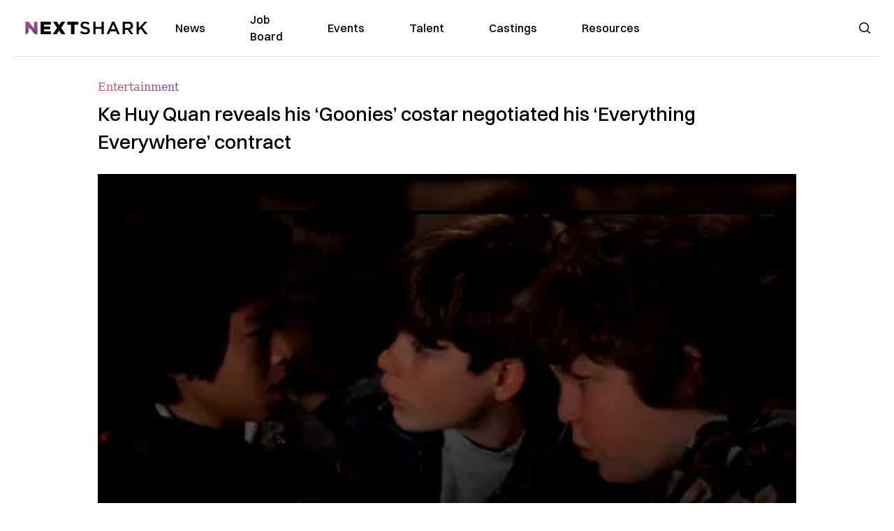

--- FILE ---
content_type: text/html; charset=utf-8
request_url: https://nextshark.com/ke-huy-quan-reveals-his-goonies-costar-negotiated-his-everything-everywhere-contract
body_size: 13811
content:
<!DOCTYPE html><html lang="en"><head><meta charSet="utf-8"/><meta name="viewport" content="width=device-width"/><meta name="msvalidate.01" content="3BE6CD44E7505CE29A57BE466E072B73" class="jsx-1789215954"/><meta name="google-site-verification" content="UA-42416856-1" class="jsx-1789215954"/><link rel="preconnect" href="https://a.pub.network/"/><link rel="preconnect" href="https://b.pub.network/"/><link rel="preconnect" href="https://c.pub.network/"/><link rel="preconnect" href="https://d.pub.network/"/><link rel="preconnect" href="https://c.amazon-adsystem.com"/><link rel="preconnect" href="https://s.amazon-adsystem.com"/><link rel="preconnect" href="https://btloader.com/"/><link rel="preconnect" href="https://api.btloader.com/"/><link rel="preconnect" href="https://confiant-integrations.global.ssl.fastly.net"/><title>Ke Huy Quan reveals his &#x27;Goonies&#x27; costar negotiated his &#x27;Everything Everywhere&#x27; contract</title><meta name="description" content="&#x27;I was 49, about to turn 50, and I was so worried that I’d reach my 60s and look back and have regrets,&#x27; Quan says"/><link rel="canonical" href="https://nextshark.com/ke-huy-quan-reveals-his-goonies-costar-negotiated-his-everything-everywhere-contract"/><meta property="og:locale" content="en_US"/><meta property="og:type" content="article"/><meta property="og:title" content="Ke Huy Quan reveals his &#x27;Goonies&#x27; costar negotiated his &#x27;Everything Everywhere&#x27; contract"/><meta property="og:description" content="&#x27;I was 49, about to turn 50, and I was so worried that I’d reach my 60s and look back and have regrets,&#x27; Quan says"/><meta property="og:url" content="https://nextshark.com/ke-huy-quan-reveals-his-goonies-costar-negotiated-his-everything-everywhere-contract"/><meta property="og:site_name" content="NextShark"/><meta property="article:publisher" content="http://www.facebook.com/nextshark"/><meta property="article:author" content="https://www.facebook.com/generalryuku"/><meta property="article:published_time" content="2023-01-11T23:50:33+00:00"/><meta property="og:image" content="https://data.nextshark.com/wp-content/uploads/2023/01/goonies.png"/><meta property="og:image:width" content="1000"/><meta property="og:image:height" content="576"/><meta property="og:image:type" content="image/png"/><meta name="author" content="Ryan General"/><meta name="twitter:card" content="summary_large_image"/><meta name="twitter:creator" content="@https://twitter.com/ryangen"/><meta name="twitter:site" content="@nextshark"/><meta name="twitter:label1" content="Written by"/><meta name="twitter:data1" content="Ryan General"/><meta name="twitter:label2" content="Est. reading time"/><meta name="twitter:data2" content="3 minutes"/><script type="application/ld+json" class="yoast-schema-graph">{"@context":"https://schema.org","@graph":[{"@type":"Article","@id":"https://nextshark.com/ke-huy-quan-reveals-his-goonies-costar-negotiated-his-everything-everywhere-contract#article","isPartOf":{"@id":"https://nextshark.com/ke-huy-quan-reveals-his-goonies-costar-negotiated-his-everything-everywhere-contract"},"author":[{"@id":"https://nextshark.com/#/schema/person/d890c4c9075b9d0322c4d90dec0c1303"}],"headline":"Ke Huy Quan reveals his &#8216;Goonies&#8217; costar negotiated his &#8216;Everything Everywhere&#8217; contract","datePublished":"2023-01-11T23:50:33+00:00","mainEntityOfPage":{"@id":"https://nextshark.com/ke-huy-quan-reveals-his-goonies-costar-negotiated-his-everything-everywhere-contract"},"wordCount":495,"publisher":{"@id":"https://nextshark.com/#organization"},"image":{"@id":"https://nextshark.com/ke-huy-quan-reveals-his-goonies-costar-negotiated-his-everything-everywhere-contract#primaryimage"},"thumbnailUrl":"https://data.nextshark.com/wp-content/uploads/2023/01/goonies.png","keywords":["Actor Roundtable","Adam Sandler","Austin Butler","Brendan Fraser","Colin Farrell","everything everywhere all at once","film","golden globe","Jeff Cohen","Jeremy Pope","Ke Huy Quan","movie","the hollywood reporter"],"articleSection":["Entertainment","Film &amp; TV","Media"],"inLanguage":"en-US","copyrightYear":"2023","copyrightHolder":{"@id":"https://nextshark.com/#organization"}},{"@type":"WebPage","@id":"https://nextshark.com/ke-huy-quan-reveals-his-goonies-costar-negotiated-his-everything-everywhere-contract","url":"https://nextshark.com/ke-huy-quan-reveals-his-goonies-costar-negotiated-his-everything-everywhere-contract","name":"Ke Huy Quan reveals his 'Goonies' costar negotiated his 'Everything Everywhere' contract","isPartOf":{"@id":"https://nextshark.com/#website"},"primaryImageOfPage":{"@id":"https://nextshark.com/ke-huy-quan-reveals-his-goonies-costar-negotiated-his-everything-everywhere-contract#primaryimage"},"image":{"@id":"https://nextshark.com/ke-huy-quan-reveals-his-goonies-costar-negotiated-his-everything-everywhere-contract#primaryimage"},"thumbnailUrl":"https://data.nextshark.com/wp-content/uploads/2023/01/goonies.png","datePublished":"2023-01-11T23:50:33+00:00","description":"'I was 49, about to turn 50, and I was so worried that I’d reach my 60s and look back and have regrets,' Quan says","breadcrumb":{"@id":"https://nextshark.com/ke-huy-quan-reveals-his-goonies-costar-negotiated-his-everything-everywhere-contract#breadcrumb"},"inLanguage":"en-US","potentialAction":[{"@type":"ReadAction","target":["https://nextshark.com/ke-huy-quan-reveals-his-goonies-costar-negotiated-his-everything-everywhere-contract"]}]},{"@type":"ImageObject","inLanguage":"en-US","@id":"https://nextshark.com/ke-huy-quan-reveals-his-goonies-costar-negotiated-his-everything-everywhere-contract#primaryimage","url":"https://data.nextshark.com/wp-content/uploads/2023/01/goonies.png","contentUrl":"https://data.nextshark.com/wp-content/uploads/2023/01/goonies.png","width":1000,"height":576,"caption":"via Warner Bros."},{"@type":"BreadcrumbList","@id":"https://nextshark.com/ke-huy-quan-reveals-his-goonies-costar-negotiated-his-everything-everywhere-contract#breadcrumb","itemListElement":[{"@type":"ListItem","position":1,"name":"Home","item":"https://nextshark.com/"},{"@type":"ListItem","position":2,"name":"Film &amp; TV","item":"https://nextshark.com/film-tv"},{"@type":"ListItem","position":3,"name":"Ke Huy Quan reveals his &#8216;Goonies&#8217; costar negotiated his &#8216;Everything Everywhere&#8217; contract"}]},{"@type":"WebSite","@id":"https://nextshark.com/#website","url":"https://nextshark.com/","name":"NextShark","description":"Asian American News and Asian News","publisher":{"@id":"https://nextshark.com/#organization"},"potentialAction":[{"@type":"SearchAction","target":{"@type":"EntryPoint","urlTemplate":"https://nextshark.com/?s={search_term_string}"},"query-input":{"@type":"PropertyValueSpecification","valueRequired":true,"valueName":"search_term_string"}}],"inLanguage":"en-US"},{"@type":"Organization","@id":"https://nextshark.com/#organization","name":"NextShark","url":"https://nextshark.com/","logo":{"@type":"ImageObject","inLanguage":"en-US","@id":"https://nextshark.com/#/schema/logo/image/","url":"https://data.nextshark.com/wp-content/uploads/2014/08/NextShark_master_logo.png","contentUrl":"https://data.nextshark.com/wp-content/uploads/2014/08/NextShark_master_logo.png","width":525,"height":619,"caption":"NextShark"},"image":{"@id":"https://nextshark.com/#/schema/logo/image/"},"sameAs":["http://www.facebook.com/nextshark","https://x.com/nextshark","http://instagram.com/nextshark"]},{"@type":"Person","@id":"https://nextshark.com/#/schema/person/d890c4c9075b9d0322c4d90dec0c1303","name":"Ryan General","image":{"@type":"ImageObject","inLanguage":"en-US","@id":"https://nextshark.com/#/schema/person/image/d81f8e590ff20fc486db9d057e8c0e0b","url":"https://data.nextshark.com/wp-content/uploads/2021/05/ns.jpg","contentUrl":"https://data.nextshark.com/wp-content/uploads/2021/05/ns.jpg","caption":"Ryan General"},"description":"is a Senior Reporter for NextShark","sameAs":["https://www.facebook.com/generalryuku","https://x.com/https://twitter.com/ryangen"],"url":"https://nextshark.com/author/ryangeneral"}]}</script><meta name="next-head-count" content="38"/><script type="text/partytown">
                (function(c,l,a,r,i,t,y){
                    c[a]=c[a]||function(){(c[a].q=c[a].q||[]).push(arguments)};
                    t=l.createElement(r);t.async=1;t.src="https://www.clarity.ms/tag/"+i;
                    y=l.getElementsByTagName(r)[0];y.parentNode.insertBefore(t,y);
                })(window, document, "clarity", "script", "hjysgmp5fb");
              </script><link href="https://fonts.cdnfonts.com/css/switzer" rel="stylesheet"/><link rel="preload" href="/_next/static/media/7108afb8b1381ad1-s.p.woff2" as="font" type="font/woff2" crossorigin="anonymous" data-next-font="size-adjust"/><link rel="preload" href="/_next/static/media/9e82d62334b205f4-s.p.woff2" as="font" type="font/woff2" crossorigin="anonymous" data-next-font="size-adjust"/><link rel="preload" href="/_next/static/media/4c285fdca692ea22-s.p.woff2" as="font" type="font/woff2" crossorigin="anonymous" data-next-font="size-adjust"/><link rel="preload" href="/_next/static/media/eafabf029ad39a43-s.p.woff2" as="font" type="font/woff2" crossorigin="anonymous" data-next-font="size-adjust"/><link rel="preload" href="/_next/static/media/8888a3826f4a3af4-s.p.woff2" as="font" type="font/woff2" crossorigin="anonymous" data-next-font="size-adjust"/><link rel="preload" href="/_next/static/media/0484562807a97172-s.p.woff2" as="font" type="font/woff2" crossorigin="anonymous" data-next-font="size-adjust"/><link rel="preload" href="/_next/static/media/b957ea75a84b6ea7-s.p.woff2" as="font" type="font/woff2" crossorigin="anonymous" data-next-font="size-adjust"/><link rel="preload" href="/_next/static/media/7db6c35d839a711c-s.p.woff2" as="font" type="font/woff2" crossorigin="anonymous" data-next-font="size-adjust"/><link rel="preload" href="/_next/static/media/6245472ced48d3be-s.p.woff2" as="font" type="font/woff2" crossorigin="anonymous" data-next-font="size-adjust"/><link rel="preload" href="/_next/static/media/b27868729ad8c262-s.p.woff2" as="font" type="font/woff2" crossorigin="anonymous" data-next-font="size-adjust"/><link rel="preload" href="/_next/static/media/7e6a2e30184bb114-s.p.woff2" as="font" type="font/woff2" crossorigin="anonymous" data-next-font="size-adjust"/><link rel="preload" href="/_next/static/css/4d1118f4e30231e5.css" as="style"/><link rel="stylesheet" href="/_next/static/css/4d1118f4e30231e5.css" data-n-g=""/><noscript data-n-css=""></noscript><script defer="" nomodule="" src="/_next/static/chunks/polyfills-c67a75d1b6f99dc8.js"></script><script data-partytown-config="">
            partytown = {
              lib: "/_next/static/~partytown/"
            };
          </script><script data-partytown="">!(function(w,p,f,c){c=w[p]=w[p]||{};c[f]=(c[f]||[])})(window,'partytown','forward');/* Partytown 0.7.6 - MIT builder.io */
!function(t,e,n,i,r,o,a,d,s,c,p,l){function u(){l||(l=1,"/"==(a=(o.lib||"/~partytown/")+(o.debug?"debug/":""))[0]&&(s=e.querySelectorAll('script[type="text/partytown"]'),i!=t?i.dispatchEvent(new CustomEvent("pt1",{detail:t})):(d=setTimeout(f,1e4),e.addEventListener("pt0",w),r?h(1):n.serviceWorker?n.serviceWorker.register(a+(o.swPath||"partytown-sw.js"),{scope:a}).then((function(t){t.active?h():t.installing&&t.installing.addEventListener("statechange",(function(t){"activated"==t.target.state&&h()}))}),console.error):f())))}function h(t){c=e.createElement(t?"script":"iframe"),t||(c.setAttribute("style","display:block;width:0;height:0;border:0;visibility:hidden"),c.setAttribute("aria-hidden",!0)),c.src=a+"partytown-"+(t?"atomics.js?v=0.7.6":"sandbox-sw.html?"+Date.now()),e.body.appendChild(c)}function f(n,r){for(w(),i==t&&(o.forward||[]).map((function(e){delete t[e.split(".")[0]]})),n=0;n<s.length;n++)(r=e.createElement("script")).innerHTML=s[n].innerHTML,e.head.appendChild(r);c&&c.parentNode.removeChild(c)}function w(){clearTimeout(d)}o=t.partytown||{},i==t&&(o.forward||[]).map((function(e){p=t,e.split(".").map((function(e,n,i){p=p[i[n]]=n+1<i.length?"push"==i[n+1]?[]:p[i[n]]||{}:function(){(t._ptf=t._ptf||[]).push(i,arguments)}}))})),"complete"==e.readyState?u():(t.addEventListener("DOMContentLoaded",u),t.addEventListener("load",u))}(window,document,navigator,top,window.crossOriginIsolated);</script><script src="/js/quantcast.js" id="quantcast-consent" type="text/partytown" data-nscript="worker"></script><script src="/js/meta.js" id="meta-pixel" type="text/partytown" data-nscript="worker"></script><script src="https://www.googletagmanager.com/gtag/js?id=UA-42416856-1" id="google-tag-manager" type="text/partytown" data-nscript="worker"></script><script src="/js/gtag.js" id="gtag" type="text/partytown" data-nscript="worker"></script><script src="/js/trinityplayer.js" id="trinityplayer" type="text/partytown" data-nscript="worker"></script><script src="/_next/static/chunks/webpack-3c1695d98c928cf9.js" defer=""></script><script src="/_next/static/chunks/framework-fee8a7e75612eda8.js" defer=""></script><script src="/_next/static/chunks/main-e7b4337012efd173.js" defer=""></script><script src="/_next/static/chunks/pages/_app-c0b0c5f09df92712.js" defer=""></script><script src="/_next/static/chunks/1664-7246e58924eb0118.js" defer=""></script><script src="/_next/static/chunks/5675-31dd948da88eab78.js" defer=""></script><script src="/_next/static/chunks/3965-1c5ef1af0465649b.js" defer=""></script><script src="/_next/static/chunks/8159-423f613ae9983506.js" defer=""></script><script src="/_next/static/chunks/1460-d04d4ecb98a43e4f.js" defer=""></script><script src="/_next/static/chunks/4920-bdc0f74b6be4ce6c.js" defer=""></script><script src="/_next/static/chunks/5935-0cdbb649965324a8.js" defer=""></script><script src="/_next/static/chunks/8525-c0dbf894eb6fbdc0.js" defer=""></script><script src="/_next/static/chunks/1852-28394e823b258057.js" defer=""></script><script src="/_next/static/chunks/9803-5f42d617dba25474.js" defer=""></script><script src="/_next/static/chunks/5334-682f167465c11757.js" defer=""></script><script src="/_next/static/chunks/9860-3eeec5bf7e8405b2.js" defer=""></script><script src="/_next/static/chunks/6167-c49c6563743bb12b.js" defer=""></script><script src="/_next/static/chunks/9850-36362b4b847eee02.js" defer=""></script><script src="/_next/static/chunks/pages/%5B...uri%5D-096b799c0d582c87.js" defer=""></script><script src="/_next/static/l05lJ48FHlMvRCTUMbE8j/_buildManifest.js" defer=""></script><script src="/_next/static/l05lJ48FHlMvRCTUMbE8j/_ssgManifest.js" defer=""></script><style id="__jsx-1789215954">:root{--font-poppins:'__Poppins_2dbf9b', '__Poppins_Fallback_2dbf9b';--font-dmsans:'__DM_Sans_99eb74', '__DM_Sans_Fallback_99eb74';--font-switzer:'Switzer', sans-serif}</style></head><body><div id="__next"><script>!function(){try{var d=document.documentElement,c=d.classList;c.remove('light','dark');var e=localStorage.getItem('theme');if('system'===e||(!e&&true)){var t='(prefers-color-scheme: dark)',m=window.matchMedia(t);if(m.media!==t||m.matches){d.style.colorScheme = 'dark';c.add('dark')}else{d.style.colorScheme = 'light';c.add('light')}}else if(e){c.add(e|| '')}if(e==='light'||e==='dark')d.style.colorScheme=e}catch(e){}}()</script><noscript><div class="hidden"><img src="//pixel.quantserve.com/pixel/p-T_nHPwjEM4AMW.gif" border="0" height="1" width="1" alt="Quantcast"/><img height="1" width="1" src="https://www.facebook.com/tr?id=192482117963803&amp;ev=PageView&amp;noscript=1"/></div></noscript><div class="/80 sticky top-0 z-50  bg-white/80 backdrop-blur-[5px] backdrop-filter  sc:px-5" data-headlessui-state=""><div class="_max-w-full mx-auto flex items-center justify-center border-b-[1px] border-[#DDDDDD]  "><div class="_flex-none _justify-between flex w-full max-w-7xl items-center px-4 py-4 lg:space-x-10 2xl:max-w-screen-2xl"><div class="_justify-start order-first flex min-h-[18px] w-full md:min-h-[24px] lg:w-[300px] "><span class="sr-only">NextShark</span><a href="/"><img alt="NextShark.com" loading="lazy" width="225" height="24" decoding="async" data-nimg="1" class="h-[18px] w-[171px] md:h-[24px] md:w-[225px]" style="color:transparent" srcSet="/logo.svg?width=256&amp;auto_optimize=medium&amp;quality=85 1x, /logo.svg?width=640&amp;auto_optimize=medium&amp;quality=85 2x" src="/logo.svg?width=640&amp;auto_optimize=medium&amp;quality=85"/></a></div><div class="order-last -my-2 -mr-2 lg:hidden"><button class="_items-center _justify-center inline-flex rounded-md  p-2 text-gray-400 hover:bg-gray-100 hover:text-gray-500 focus:outline-none " type="button" aria-expanded="false" data-headlessui-state=""><span class="sr-only">Open menu</span><svg xmlns="http://www.w3.org/2000/svg" fill="none" viewBox="0 0 24 24" stroke-width="1.5" stroke="currentColor" aria-hidden="true" data-slot="icon" class="h-6 w-6 text-black"><path stroke-linecap="round" stroke-linejoin="round" d="M3.75 6.75h16.5M3.75 12h16.5m-16.5 5.25h16.5"></path></svg></button></div><div class="flex w-full items-center justify-center xl:pr-[160px]"><div class="w-auto"><nav class="hidden flex-1 items-center space-x-16 lg:flex"><a aria-label="link to News" class="text-base font-medium text-black hover:text-gray-900 lg:text-base" href="/">News</a><a aria-label="link to Job Board" class="text-base font-medium text-black hover:text-gray-900 lg:text-base" href="/community/jobs">Job Board</a><a aria-label="link to Events" class="text-base font-medium text-black hover:text-gray-900 lg:text-base" href="/community/events">Events</a><a aria-label="link to Talent" class="text-base font-medium text-black hover:text-gray-900 lg:text-base" href="/community/talent">Talent</a><a aria-label="link to Castings" class="text-base font-medium text-black hover:text-gray-900 lg:text-base" href="/community/castings">Castings</a><a aria-label="link to Resources" class="text-base font-medium text-black hover:text-gray-900 lg:text-base" href="/resources">Resources</a></nav><div hidden="" style="position:fixed;top:1px;left:1px;width:1px;height:0;padding:0;margin:-1px;overflow:hidden;clip:rect(0, 0, 0, 0);white-space:nowrap;border-width:0;display:none"></div></div></div><div class="_space-x-4 justsify-end  flex items-center px-2 pr-5 lg:ml-6 lg:w-[200px]"><div class="mr-2 flex h-[40px] w-full items-center justify-end "><div class="flex w-full justify-end pr-5 md:pr-0"><div></div></div></div></div></div></div></div><div hidden="" style="position:fixed;top:1px;left:1px;width:1px;height:0;padding:0;margin:-1px;overflow:hidden;clip:rect(0, 0, 0, 0);white-space:nowrap;border-width:0;display:none"></div><div class="mb-10 flex justify-center md:container s:!p-0"><div class="s:!m-0 lg:w-[1000px] lg:pt-8"><div class="w-full"><div class="article-content grid auto-rows-auto grid-cols-3 gap-x-10"><div class="col-span-3 mx-5 mb-3 hidden h-[30px] md:block lg:mx-0 lg:mb-0"><div class="mb-0 lg:mb-3 lg:mt-0"><span class="category-gradient text-[12px] text-base"></span></div></div><div class="col-span-3 row-start-2 mx-5 lg:row-start-auto lg:mx-0 lg:mb-4 "><h1 class="font-dmsans font-medium text-black s:mb-[20px] s:mt-[20px] md:text-[28px] text-4xl">Ke Huy Quan reveals his ‘Goonies’ costar negotiated his ‘Everything Everywhere’ contract</h1></div><div class="col-span-3 row-start-3 mb-3 lg:row-start-auto lg:mb-0"><figure class="relative mb-[18px] w-full md:mb-[25px] md:mt-[10px]"><div class="relative"><img alt="Ke Huy Quan reveals his ‘Goonies’ costar negotiated his ‘Everything Everywhere’ contract" loading="eager" width="886" height="500" decoding="async" data-nimg="1" class="w-full" style="color:transparent;display:block;position:absolute" sizes="(max-width: 640px) 35vw, (max-width: 768px) 50vw, (max-width: 1280px) 30vw, 40vw" srcSet="https://nextshark.b-cdn.net/wp-content/uploads/2023/01/goonies.png?width=256&amp;auto_optimize=medium&amp;quality=85&amp;blur=80 256w, https://nextshark.b-cdn.net/wp-content/uploads/2023/01/goonies.png?width=384&amp;auto_optimize=medium&amp;quality=85&amp;blur=80 384w, https://nextshark.b-cdn.net/wp-content/uploads/2023/01/goonies.png?width=640&amp;auto_optimize=medium&amp;quality=85&amp;blur=80 640w, https://nextshark.b-cdn.net/wp-content/uploads/2023/01/goonies.png?width=768&amp;auto_optimize=medium&amp;quality=85&amp;blur=80 768w, https://nextshark.b-cdn.net/wp-content/uploads/2023/01/goonies.png?width=1024&amp;auto_optimize=medium&amp;quality=85&amp;blur=80 1024w, https://nextshark.b-cdn.net/wp-content/uploads/2023/01/goonies.png?width=1280&amp;auto_optimize=medium&amp;quality=85&amp;blur=80 1280w, https://nextshark.b-cdn.net/wp-content/uploads/2023/01/goonies.png?width=1536&amp;auto_optimize=medium&amp;quality=85&amp;blur=80 1536w" src="https://nextshark.b-cdn.net/wp-content/uploads/2023/01/goonies.png?width=1536&amp;auto_optimize=medium&amp;quality=85&amp;blur=80"/><img alt="Ke Huy Quan reveals his ‘Goonies’ costar negotiated his ‘Everything Everywhere’ contract" loading="eager" width="886" height="500" decoding="async" data-nimg="1" class="w-full" style="color:transparent" sizes="(max-width: 640px) 35vw, (max-width: 768px) 50vw, (max-width: 1280px) 30vw, 40vw" srcSet="https://nextshark.b-cdn.net/wp-content/uploads/2023/01/goonies.png?width=256&amp;auto_optimize=medium&amp;quality=85 256w, https://nextshark.b-cdn.net/wp-content/uploads/2023/01/goonies.png?width=384&amp;auto_optimize=medium&amp;quality=85 384w, https://nextshark.b-cdn.net/wp-content/uploads/2023/01/goonies.png?width=640&amp;auto_optimize=medium&amp;quality=85 640w, https://nextshark.b-cdn.net/wp-content/uploads/2023/01/goonies.png?width=768&amp;auto_optimize=medium&amp;quality=85 768w, https://nextshark.b-cdn.net/wp-content/uploads/2023/01/goonies.png?width=1024&amp;auto_optimize=medium&amp;quality=85 1024w, https://nextshark.b-cdn.net/wp-content/uploads/2023/01/goonies.png?width=1280&amp;auto_optimize=medium&amp;quality=85 1280w, https://nextshark.b-cdn.net/wp-content/uploads/2023/01/goonies.png?width=1536&amp;auto_optimize=medium&amp;quality=85 1536w" src="https://nextshark.b-cdn.net/wp-content/uploads/2023/01/goonies.png?width=1536&amp;auto_optimize=medium&amp;quality=85"/></div><figcaption class="z-90 absolute bottom-0 float-left max-w-sm truncate bg-black/40 px-1 text-sm text-zinc-300 sm:max-w-xl">via Warner Bros.
</figcaption></figure><div class="my-8 w-full items-center justify-center lg:flex"></div></div><div class="col-span-3 col-start-1 row-start-1 mx-5  block md:mx-0 md:mb-0 lg:col-span-1 lg:row-start-4 lg:mb-3"><div class="mb-[5px] mt-[20px] flex flex-wrap items-center justify-between text-sm md:mb-[23px] md:mt-[10px] md:text-base"><div class="flex items-center gap-x-2"><div class="flex gap-3"><div class="flex items-center space-x-3 "><a href="/author/ryangeneral"><img alt="Ryan General" loading="lazy" width="50" height="50" decoding="async" data-nimg="1" class="rounded-full" style="color:transparent" srcSet="https://nextshark.b-cdn.net/wp-content/uploads/2021/05/ns.jpg?width=64&amp;auto_optimize=medium&amp;quality=85 1x, https://nextshark.b-cdn.net/wp-content/uploads/2021/05/ns.jpg?width=128&amp;auto_optimize=medium&amp;quality=85 2x" src="https://nextshark.b-cdn.net/wp-content/uploads/2021/05/ns.jpg?width=128&amp;auto_optimize=medium&amp;quality=85"/></a><div class="block text-left text-[12px]"><div class="leading-none">By<!-- --> <span class="font-bold"><a href="/author/ryangeneral">Ryan General</a></span></div><div></div></div></div></div></div></div></div><div class="col-span-3 mx-5 block lg:col-span-1 lg:col-start-1 lg:row-start-6 lg:mx-0"><div class="trinityAudioPlaceholder"></div><div class="my-8 w-full items-center justify-center lg:flex lg:flex-col"><div><div class="mx-auto flex flex-col justify-center text-center" id="nextshark_com_hp_right_rail_4"></div></div></div></div><div class="col-span-3 mx-5 text-base leading-[24px] lg:col-span-2  lg:row-span-5 lg:mx-0"><div class="s:py-[15px] lg:mb-[21px]">Before you read:</div>
<div class="s:pt-[15px] lg:mb-[21px]"><ul class="list-outside list-disc space-y-3 pl-5 pt-0">
<li><a class="text-[#A1557C] underline" href="/michelle-yeoh-ke-huy-quan-golden-globes">Michelle Yeoh, Ke Huy Quan win Golden Globes for ‘Everything Everywhere All at Once’</a></li>
</ul></div>
<hr/>
<div class="s:pt-[15px] lg:mb-[21px]"><strong>Golden Globe-winning actor Ke Huy Quan recently revealed that his contract for “Everything Everywhere All at Once” was negotiated by his “The Goonies” costar Jeff Cohen.</strong></div>
<div><div class="" id="nextshark_com_incontent_banner_2"></div></div><div class="s:pt-[15px] lg:mb-[21px]"><span>Quan made the revelation during the latest edition of <a href="https://www.youtube.com/watch?v=hJH2EyvvEBA" class="text-[#A1557C] underline">The Hollywood Reporter’s Actor Roundtable</a>, which also featured fellow actors Adam Sandler, Austin Butler, Brendan Fraser, Colin Farrell and Jeremy Pope.</span></div>
<div class="s:pt-[15px] lg:mb-[21px]"><span>Following his memorable roles in films like “Indiana Jones and the Temple of Doom” in 1984 and “The Goonies” in 1985, Quan lamented that he struggled to land an acting job for decades.</span></div>
<div class="s:pt-[15px] lg:mb-[21px]"><span>“I spent the majority of my late teens and early 20s just waiting for the phone to ring, and it rarely rang, so I had no choice but to step away,” he recalled. “The difficult part was saying goodbye to the dream that I’d always had, but it was just difficult to be an Asian actor at that time, so I went to film school, graduated and then started working behind the camera and was content doing that.”</span></div>
<div><div class="" id="nextshark_com_incontent_banner_3"></div></div><div class="s:pt-[15px] lg:mb-[21px]"><span>According to the former child star, he had nearly given up on reigniting his acting dream until he saw the 2018 film “Crazy Rich Asians” and realized that there are now more opportunities for minorities in Hollywood. </span></div>
<div class="s:pt-[15px] lg:mb-[21px]"><strong>When asked who handled his deal for the multiverse-hopping blockbuster hit, Quan revealed that it was Cohen who represented him.</strong></div>
<div class="s:pt-[15px] lg:mb-[21px]"><span>“I did a movie with Jeff Cohen, who was in ‘The Goonies’ with me — he was Chunk — he’s all grown now and he’s an entertainment lawyer. He’s my entertainment lawyer,” Quan shared. “When the producer of our movie was trying to make my deal, he said he would never imagine that he would have to talk to Chunk to get Data (Quan’s character in “The Goonies”) to be in his movie.”</span></div>
<div><div class="" id="nextshark_com_incontent_banner_4"></div></div><div class="s:pt-[15px] lg:mb-[21px]"><span>To prepare for his demanding role in which he plays three versions of the same character, Quan shared that he hired an acting coach, a dialogue coach, a voice coach and a body-movement coach. </span></div>
<div class="s:pt-[15px] lg:mb-[21px]"><span>“He’d pick different animals for me to practice as,” the 51-year-old actor explained regarding the latter. “One was a squirrel. I watched countless videos of nothing but squirrels on YouTube. I was on all fours trying to move like a squirrel.”</span></div>
<div class="s:pt-[15px] lg:mb-[21px]"><span>When Sandler asked if Cohen got him a good deal, Quan responded with, “Jeff is an outstanding lawyer.”</span></div>
<div><div class="" id="nextshark_com_incontent_banner_5"></div></div><p></p>
<div class="s:pt-[15px] lg:mb-[21px]">Quan, who won the <a class="text-[#A1557C] underline" href="/michelle-yeoh-ke-huy-quan-golden-globes">Golden Globe for Best Supporting Actor</a> in a Motion Picture on Tuesday, is set to see action next in the Marvel Cinematic Universe series <a class="text-[#A1557C] underline" href="/ke-huy-quan-joins-loki-season-2">“Loki” for Disney Plus</a>.</div>
<hr/>
<div><div class="" id="nextshark_com_incontent_banner_6"></div></div><div class="s:pt-[15px] lg:mb-[21px]"><strong>Related stories:</strong></div>
<div class="s:pt-[15px] lg:mb-[21px]"><ul class="list-outside list-disc space-y-3 pl-5 pt-0">
<li><a class="text-[#A1557C] underline" href="/ke-huy-quan-stephanie-hsu-and-chloe-kim-among-awardees-at-20th-unforgettable-gala"><span>Ke Huy Quan, Stephanie Hsu and Chloe Kim among awardees at 20th Unforgettable Gala</span></a></li>
<li><a class="text-[#A1557C] underline" href="/michelle-yeoh-ke-huy-quan-golden-globes"><span>Michelle Yeoh, Ke Huy Quan win Golden Globes for ‘Everything Everywhere All at Once’</span></a></li>
<li><a class="text-[#A1557C] underline" href="/ke-huy-quan-joins-loki-season-2"><span>‘Everything Everywhere All at Once’ star Ke Huy Quan joins ‘Loki’ Season 2</span></a></li>
</ul></div>
<div id="comment_section" class="hidden lg:block"><div><div class="mb-4 border-b pb-2 text-lg">Share this Article</div><div class="flex gap-2"><div><button aria-label="facebook" class="react-share__ShareButton" style="background-color:transparent;border:none;padding:0;font:inherit;color:inherit;cursor:pointer"><img alt="Love" loading="lazy" width="34" height="34" decoding="async" data-nimg="1" style="color:transparent" srcSet="/SVG/socials/fb.svg?width=48&amp;auto_optimize=medium&amp;quality=85 1x, /SVG/socials/fb.svg?width=96&amp;auto_optimize=medium&amp;quality=85 2x" src="/SVG/socials/fb.svg?width=96&amp;auto_optimize=medium&amp;quality=85"/></button></div><div><button aria-label="twitter" class="react-share__ShareButton" style="background-color:transparent;border:none;padding:0;font:inherit;color:inherit;cursor:pointer"><img alt="Facebook" loading="lazy" width="34" height="34" decoding="async" data-nimg="1" style="color:transparent" srcSet="/SVG/socials/twitter.svg?width=48&amp;auto_optimize=medium&amp;quality=85 1x, /SVG/socials/twitter.svg?width=96&amp;auto_optimize=medium&amp;quality=85 2x" src="/SVG/socials/twitter.svg?width=96&amp;auto_optimize=medium&amp;quality=85"/></button></div><div><button aria-label="linkedin" class="react-share__ShareButton" style="background-color:transparent;border:none;padding:0;font:inherit;color:inherit;cursor:pointer"><img alt="Linkedin" loading="lazy" width="34" height="34" decoding="async" data-nimg="1" style="color:transparent" srcSet="/SVG/socials/linkedin.svg?width=48&amp;auto_optimize=medium&amp;quality=85 1x, /SVG/socials/linkedin.svg?width=96&amp;auto_optimize=medium&amp;quality=85 2x" src="/SVG/socials/linkedin.svg?width=96&amp;auto_optimize=medium&amp;quality=85"/></button></div><div><button aria-label="email" class="react-share__ShareButton" style="background-color:transparent;border:none;padding:0;font:inherit;color:inherit;cursor:pointer"><img alt="Mail" loading="lazy" width="34" height="34" decoding="async" data-nimg="1" style="color:transparent" srcSet="/SVG/socials/mail.svg?width=48&amp;auto_optimize=medium&amp;quality=85 1x, /SVG/socials/mail.svg?width=96&amp;auto_optimize=medium&amp;quality=85 2x" src="/SVG/socials/mail.svg?width=96&amp;auto_optimize=medium&amp;quality=85"/></button></div><div><div class="cursor-pointer"><button aria-label="twitter" class="react-share__ShareButton" style="background-color:transparent;border:none;padding:0;font:inherit;color:inherit;cursor:pointer"><img alt="Web Link" loading="lazy" width="34" height="34" decoding="async" data-nimg="1" style="color:transparent" srcSet="/SVG/socials/link.svg?width=48&amp;auto_optimize=medium&amp;quality=85 1x, /SVG/socials/link.svg?width=96&amp;auto_optimize=medium&amp;quality=85 2x" src="/SVG/socials/link.svg?width=96&amp;auto_optimize=medium&amp;quality=85"/></button></div></div></div></div></div><div></div></div><div class="col-span-3 col-start-1 mx-5 my-5 lg:col-span-1 lg:row-start-5 lg:mx-0"><div><div class="mb-4 border-b pb-2 text-lg">Share this Article</div><div class="flex gap-2"><div><button aria-label="facebook" class="react-share__ShareButton" style="background-color:transparent;border:none;padding:0;font:inherit;color:inherit;cursor:pointer"><img alt="Love" loading="lazy" width="34" height="34" decoding="async" data-nimg="1" style="color:transparent" srcSet="/SVG/socials/fb.svg?width=48&amp;auto_optimize=medium&amp;quality=85 1x, /SVG/socials/fb.svg?width=96&amp;auto_optimize=medium&amp;quality=85 2x" src="/SVG/socials/fb.svg?width=96&amp;auto_optimize=medium&amp;quality=85"/></button></div><div><button aria-label="twitter" class="react-share__ShareButton" style="background-color:transparent;border:none;padding:0;font:inherit;color:inherit;cursor:pointer"><img alt="Facebook" loading="lazy" width="34" height="34" decoding="async" data-nimg="1" style="color:transparent" srcSet="/SVG/socials/twitter.svg?width=48&amp;auto_optimize=medium&amp;quality=85 1x, /SVG/socials/twitter.svg?width=96&amp;auto_optimize=medium&amp;quality=85 2x" src="/SVG/socials/twitter.svg?width=96&amp;auto_optimize=medium&amp;quality=85"/></button></div><div><button aria-label="linkedin" class="react-share__ShareButton" style="background-color:transparent;border:none;padding:0;font:inherit;color:inherit;cursor:pointer"><img alt="Linkedin" loading="lazy" width="34" height="34" decoding="async" data-nimg="1" style="color:transparent" srcSet="/SVG/socials/linkedin.svg?width=48&amp;auto_optimize=medium&amp;quality=85 1x, /SVG/socials/linkedin.svg?width=96&amp;auto_optimize=medium&amp;quality=85 2x" src="/SVG/socials/linkedin.svg?width=96&amp;auto_optimize=medium&amp;quality=85"/></button></div><div><button aria-label="email" class="react-share__ShareButton" style="background-color:transparent;border:none;padding:0;font:inherit;color:inherit;cursor:pointer"><img alt="Mail" loading="lazy" width="34" height="34" decoding="async" data-nimg="1" style="color:transparent" srcSet="/SVG/socials/mail.svg?width=48&amp;auto_optimize=medium&amp;quality=85 1x, /SVG/socials/mail.svg?width=96&amp;auto_optimize=medium&amp;quality=85 2x" src="/SVG/socials/mail.svg?width=96&amp;auto_optimize=medium&amp;quality=85"/></button></div><div><div class="cursor-pointer"><button aria-label="twitter" class="react-share__ShareButton" style="background-color:transparent;border:none;padding:0;font:inherit;color:inherit;cursor:pointer"><img alt="Web Link" loading="lazy" width="34" height="34" decoding="async" data-nimg="1" style="color:transparent" srcSet="/SVG/socials/link.svg?width=48&amp;auto_optimize=medium&amp;quality=85 1x, /SVG/socials/link.svg?width=96&amp;auto_optimize=medium&amp;quality=85 2x" src="/SVG/socials/link.svg?width=96&amp;auto_optimize=medium&amp;quality=85"/></button></div></div></div></div><div class="my-8  flex w-full items-center justify-center lg:hidden"><div><div class="mx-auto justify-center text-center" id="nextshark_com_hp_right_rail_6"></div></div></div></div><div class="article-content col-span-3 mx-5 lg:col-span-1 lg:mx-0"><div data-openweb-ad="true" data-row="1" data-column="1"></div><div class="sticky  top-24 my-8 hidden w-full items-center justify-center lg:flex lg:flex-col"><div><div class="text-red mx-auto flex flex-col justify-center text-center" id="nextshark_com_art_right_rail_3"></div></div></div></div></div></div></div></div><div class="flex justify-center bg-[#FAFAFA] px-5 py-10 lg:px-0"><div class="lg:w-[1000px]"><div class="grid auto-rows-auto grid-cols-3 gap-x-10 gap-y-5 lg:gap-y-0"><div class="col-span-3 lg:col-span-2"></div><div class="col-span-3 lg:col-span-1"><div class="flex flex-col justify-between gap-5"><div><div class="mx-auto flex flex-col justify-center text-center" id="nextshark_com_art_right_rail_2"></div></div><div><div class="mx-auto flex flex-col justify-center text-center" id="nextshark_com_art_right_rail_3"></div></div></div></div></div></div></div><div class="flex justify-center px-5 py-10 lg:px-0"><div class="lg:w-[1000px]"></div></div><img src="https://pixel.wp.com/g.gif?v=ext&amp;j=1%3A10.9.1&amp;blog=154025067&amp;post=10186819&amp;tz=-8&amp;srv=nextshark.com&amp;rand=RANDOM&amp;ref=DOCUMENT_REFERRER&amp;host=nextshark.com" width="0" height="0"/><div class="bg-[#FAFAFA] py-[30px] md:py-[55px]"><div class="px-5 lg:container sc:px-10 2xl:px-10"><div class="mb-5 flex flex-col lg:flex-row lg:space-x-5 lg:border-b"><div class="lg:w-3/12"><div class="mb-5 hidden lg:block"><a href="/"><img alt="NextShark.com" loading="lazy" width="190" height="45" decoding="async" data-nimg="1" class="h-[45px] w-[190px] sm:h-5" style="color:transparent" srcSet="/nextshark_logo_v3.svg?width=256&amp;auto_optimize=medium&amp;quality=85 1x, /nextshark_logo_v3.svg?width=384&amp;auto_optimize=medium&amp;quality=85 2x" src="/nextshark_logo_v3.svg?width=384&amp;auto_optimize=medium&amp;quality=85"/></a></div><div class="mb-5 flex flex-wrap gap-2 pr-8 text-[20px] font-medium leading-8 text-black lg:mb-0 lg:flex-col lg:gap-0 lg:text-[28px] lg:font-semibold"><div>Your leading</div><div>Asian American</div><div>news source</div></div><div class="mb-10 lg:hidden"><a class="category-gradient" href="/download/mobile">Download Our App →</a></div></div><div class="flex w-full flex-col lg:w-9/12 lg:flex-row"><div class="mb-5 flex w-full text-slategray lg:w-7/12"><div class="flex-1"><div class="flex items-center justify-between pb-5 font-semibold text-black lg:mb-5 lg:block lg:pb-0 lg:pb-0">About</div><div class="font-medium text-v2gray lg:block"><ul><li class="mb-3"><a class="hover:text-black" href="/about">About NextShark</a></li><li class="mb-3"><a class="hover:text-black" href="/support-nextshark-make-a-contribution">Donate</a></li><li class="mb-3"><a class="hover:text-black" href="/contact">Contact</a></li><li class="mb-3"><a class="hover:text-black" href="/privacy">Privacy Policy</a></li><li class="mb-3"><a class="hover:text-black" href="/terms-and-conditions">Terms &amp; Conditions</a></li></ul></div></div><div class="flex-1"><div class="flex items-center justify-between pb-5  font-semibold text-black lg:mb-5 lg:block lg:pb-0 lg:pb-0 lg:pt-0">Follow us</div><div class="font-medium text-v2gray lg:block"><ul><li class="mb-3"><a target="_blank" rel="nofollow" class="hover:text-black" href="https://www.instagram.com/nextshark">Instagram</a></li><li class="mb-3"><a target="_blank" rel="nofollow" class="hover:text-black" href="https://x.com/NextShark">Twitter X</a></li><li class="mb-3"><a target="_blank" rel="nofollow" class="hover:text-black" href="https://www.whatsapp.com/channel/0029Vad0ylfAInPoe9bwH636">WhatsApp</a></li><li class="mb-3"><a target="_blank" rel="nofollow" class="hover:text-black" href="https://www.facebook.com/NextShark">Facebook</a></li><li class="mb-3"><a target="_blank" rel="nofollow" class="hover:text-black" href="https://www.linkedin.com/company/nextshark/">Linkedin</a></li></ul></div></div></div><div class="hidden lg:block lg:w-5/12"><div class="mb-5 hidden text-[14px] font-semibold text-[#3b3b3b] lg:block"><p>Don’t miss out on the latest news by signing up for Sharkbites.</p></div><form class="w-full text-[16px] lg:text-[12px]"><div class=""><input type="email" placeholder="Email address" aria-label="email address" class="w-full rounded-tl-lg rounded-tr-lg py-3 text-xs" style="border:1px solid #000000"/><button type="submit" aria-label="signup button" class="w-full rounded-bl-lg rounded-br-lg py-3 text-xs text-white bg-black">Subscribe Me</button></div></form><div class="mb-6 mt-3 text-xs text-[#797979]">By subscribing, you agree to our <a class="underline" href="/terms-and-conditions">Terms of Use </a>and<!-- --> <a class="underline" href="/privacy">Privacy Policy</a>.</div><div class="mb-5"><div class="mb-5 font-medium text-black">Download Our App</div><div class="flex gap-x-5"><div class="flex-1"><a target="_blank" rel="nofollow" href="https://apps.apple.com/in/app/nextshark/id1460227108"><img alt="App Store Download" loading="lazy" width="89" height="26" decoding="async" data-nimg="1" class=" w-full" style="color:transparent" srcSet="/SVG/app-store-download.svg?width=96&amp;auto_optimize=medium&amp;quality=85 1x, /SVG/app-store-download.svg?width=256&amp;auto_optimize=medium&amp;quality=85 2x" src="/SVG/app-store-download.svg?width=256&amp;auto_optimize=medium&amp;quality=85"/></a></div><div class="flex-1"><a target="_blank" rel="nofollow" href="https://play.google.com/store/apps/details?id=com.nextshark"><img alt="Google Play Download" loading="lazy" width="89" height="26" decoding="async" data-nimg="1" class=" w-full" style="color:transparent" srcSet="/SVG/google-play-download.svg?width=96&amp;auto_optimize=medium&amp;quality=85 1x, /SVG/google-play-download.svg?width=256&amp;auto_optimize=medium&amp;quality=85 2x" src="/SVG/google-play-download.svg?width=256&amp;auto_optimize=medium&amp;quality=85"/></a></div></div></div></div></div></div><div class="mb-3 block lg:hidden"><a href="/"><img alt="NextShark.com" loading="lazy" width="190" height="45" decoding="async" data-nimg="1" class="h-[45px] w-[190px] sm:h-5" style="color:transparent" srcSet="/nextshark_logo_v3.svg?width=256&amp;auto_optimize=medium&amp;quality=85 1x, /nextshark_logo_v3.svg?width=384&amp;auto_optimize=medium&amp;quality=85 2x" src="/nextshark_logo_v3.svg?width=384&amp;auto_optimize=medium&amp;quality=85"/></a></div><div class="flex flex-col justify-center gap-1 text-sm text-[#797979] lg:flex-row lg:gap-2"><div>© 2024 NextShark, Inc. All rights reserved.</div><div class="flex gap-2"><div class="hidden lg:block">|</div><div><a class="hover:text-black" href="/terms-and-conditions">Terms &amp; Conditions</a></div><div>|</div><div><a class="hover:text-black" href="/privacy">Privacy Policy</a></div><div>|</div><div><a class="hover:text-black" href="/support-nextshark-make-a-contribution">Donate</a></div></div></div></div></div><style>
#nprogress {
  pointer-events: none;
}

#nprogress .bar {
  background: #9b4e80;

  position: fixed;
  z-index: 99999;
  top: 0;
  left: 0;

  width: 100%;
  height: 4px;
}

/* Fancy blur effect */
#nprogress .peg {
  display: block;
  position: absolute;
  right: 0px;
  width: 100px;
  height: 100%;
  box-shadow: 0 0 10px #9b4e80, 0 0 5px #9b4e80;
  opacity: 1.0;

  -webkit-transform: rotate(3deg) translate(0px, -4px);
      -ms-transform: rotate(3deg) translate(0px, -4px);
          transform: rotate(3deg) translate(0px, -4px);
}

/* Remove these to get rid of the spinner */
#nprogress .spinner {
  display: block;
  position: fixed;
  z-index: 1031;
  top: 15px;
  bottom: auto;
  right: 15px;
  left: auto;
}

#nprogress .spinner-icon {
  width: 18px;
  height: 18px;
  box-sizing: border-box;

  border: solid 2px transparent;
  border-top-color: #9b4e80;
  border-left-color: #9b4e80;
  border-radius: 50%;

  -webkit-animation: nprogress-spinner 400ms linear infinite;
          animation: nprogress-spinner 400ms linear infinite;
}

.nprogress-custom-parent {
  overflow: hidden;
  position: relative;
}

.nprogress-custom-parent #nprogress .spinner,
.nprogress-custom-parent #nprogress .bar {
  position: absolute;
}

@-webkit-keyframes nprogress-spinner {
  0%   { -webkit-transform: rotate(0deg); }
  100% { -webkit-transform: rotate(360deg); }
}
@keyframes nprogress-spinner {
  0%   { transform: rotate(0deg); }
  100% { transform: rotate(360deg); }
}
</style></div><script id="__NEXT_DATA__" type="application/json">{"props":{"pageProps":{"menuItems":[{"__typename":"MenuItem","key":"cG9zdDoxMDIwMDY0Ng==","parentId":null,"title":"Community Spotlight","url":"https://nextshark.com/community","uri":"/community","connectedNode":null,"children":[]},{"__typename":"MenuItem","key":"cG9zdDoxMDIwMDY0NA==","parentId":null,"title":"Resources","url":"https://nextshark.com/resources","uri":"/resources","connectedNode":null,"children":[]},{"__typename":"MenuItem","key":"cG9zdDoxMDIwMDY4MQ==","parentId":null,"title":"Newsletter","url":"https://nextshark.com/sharkbites-newsletter","uri":"/sharkbites-newsletter","connectedNode":null,"children":[]},{"__typename":"MenuItem","key":"cG9zdDoxMDIwMDY2NQ==","parentId":null,"title":"News","url":"https://nextshark.com/news","uri":"/news","connectedNode":{"__typename":"MenuItemToMenuItemLinkableConnectionEdge","node":{"__typename":"Category","categoryId":10}},"children":[{"__typename":"MenuItem","key":"cG9zdDoxMDIwMDY2OA==","parentId":"cG9zdDoxMDIwMDY2NQ==","title":"San Francisco","url":"https://nextshark.com/news/san-francisco","uri":"/news/san-francisco","connectedNode":{"__typename":"MenuItemToMenuItemLinkableConnectionEdge","node":{"__typename":"Category","categoryId":147833}},"children":[]},{"__typename":"MenuItem","key":"cG9zdDoxMDIwMDY2OQ==","parentId":"cG9zdDoxMDIwMDY2NQ==","title":"Los Angeles","url":"https://nextshark.com/news/los-angeles","uri":"/news/los-angeles","connectedNode":{"__typename":"MenuItemToMenuItemLinkableConnectionEdge","node":{"__typename":"Category","categoryId":147834}},"children":[]},{"__typename":"MenuItem","key":"cG9zdDoxMDIwMDY2Ng==","parentId":"cG9zdDoxMDIwMDY2NQ==","title":"New York","url":"https://nextshark.com/news/new-york","uri":"/news/new-york","connectedNode":{"__typename":"MenuItemToMenuItemLinkableConnectionEdge","node":{"__typename":"Category","categoryId":147835}},"children":[]},{"__typename":"MenuItem","key":"cG9zdDoxMDIwMDY2Nw==","parentId":"cG9zdDoxMDIwMDY2NQ==","title":"Orange County","url":"https://nextshark.com/news/orange-county","uri":"/news/orange-county","connectedNode":{"__typename":"MenuItemToMenuItemLinkableConnectionEdge","node":{"__typename":"Category","categoryId":147836}},"children":[]},{"__typename":"MenuItem","key":"cG9zdDoxMDIwMDY3MQ==","parentId":"cG9zdDoxMDIwMDY2NQ==","title":"Canada","url":"https://nextshark.com/news/canada","uri":"/news/canada","connectedNode":{"__typename":"MenuItemToMenuItemLinkableConnectionEdge","node":{"__typename":"Category","categoryId":147837}},"children":[]},{"__typename":"MenuItem","key":"cG9zdDoxMDIwMDY3Mw==","parentId":"cG9zdDoxMDIwMDY2NQ==","title":"World","url":"https://nextshark.com/news/world","uri":"/news/world","connectedNode":{"__typename":"MenuItemToMenuItemLinkableConnectionEdge","node":{"__typename":"Category","categoryId":42}},"children":[]}],"posts":{"__typename":"RootQueryToPostConnection","nodes":[{"__typename":"Post","id":"cG9zdDoxMDI0MTgwNg==","date":"2026-01-14T08:58:26","title":"Trump admin prepares to strip citizenship from naturalized Americans","uri":"/trump-admin-denaturalization-citizenship-somali-americans"},{"__typename":"Post","id":"cG9zdDoxMDI0MTgwMw==","date":"2026-01-14T08:57:45","title":"Calls for Kristi Noem’s impeachment escalate after Minneapolis shooting","uri":"/noem-resignation-calls-escalate-minneapolis-shooting"},{"__typename":"Post","id":"cG9zdDoxMDI0MTgwMA==","date":"2026-01-14T08:57:04","title":"ICE agent who shot Renee Good is married to Filipino immigrant: report","uri":"/shooter-ice-agent-married-filipino-immigrant"}]}}],"node":{"__typename":"Post","id":"cG9zdDoxMDE4NjgxOQ==","databaseId":10186819,"slug":"ke-huy-quan-reveals-his-goonies-costar-negotiated-his-everything-everywhere-contract","uri":"/ke-huy-quan-reveals-his-goonies-costar-negotiated-his-everything-everywhere-contract","title":"Ke Huy Quan reveals his ‘Goonies’ costar negotiated his ‘Everything Everywhere’ contract","bulletpoints":"","content":"\u003cp\u003e\u003cstrong\u003eBefore you read:\u003c/strong\u003e\u003c/p\u003e\n\u003cul\u003e\n\u003cli\u003e\u003ca href=\"https://nextshark.com/michelle-yeoh-ke-huy-quan-golden-globes\"\u003eMichelle Yeoh, Ke Huy Quan win Golden Globes for ‘Everything Everywhere All at Once’\u003c/a\u003e\u003c/li\u003e\n\u003c/ul\u003e\n\u003chr /\u003e\n\u003cp\u003e\u003cstrong\u003eGolden Globe-winning actor Ke Huy Quan recently revealed that his contract for “Everything Everywhere All at Once” was negotiated by his “The Goonies” costar Jeff Cohen.\u003c/strong\u003e\u003c/p\u003e\n\u003cp\u003e\u003cspan style=\"font-weight: 400;\"\u003eQuan made the revelation during the latest edition of \u003ca href=\"https://www.youtube.com/watch?v=hJH2EyvvEBA\"\u003eThe Hollywood Reporter’s Actor Roundtable\u003c/a\u003e, which also featured fellow actors Adam Sandler, Austin Butler, Brendan Fraser, Colin Farrell and Jeremy Pope.\u003c/span\u003e\u003c/p\u003e\n\u003cp\u003e\u003cspan style=\"font-weight: 400;\"\u003eFollowing his memorable roles in films like “Indiana Jones and the Temple of Doom” in 1984 and “The Goonies” in 1985, Quan lamented that he struggled to land an acting job for decades.\u003c/span\u003e\u003c/p\u003e\n\u003cp\u003e\u003cspan style=\"font-weight: 400;\"\u003e“I spent the majority of my late teens and early 20s just waiting for the phone to ring, and it rarely rang, so I had no choice but to step away,” he recalled. “The difficult part was saying goodbye to the dream that I’d always had, but it was just difficult to be an Asian actor at that time, so I went to film school, graduated and then started working behind the camera and was content doing that.”\u003c/span\u003e\u003c/p\u003e\n\u003cp\u003e\u003cspan style=\"font-weight: 400;\"\u003eAccording to the former child star, he had nearly given up on reigniting his acting dream until he saw the 2018 film “Crazy Rich Asians” and realized that there are now more opportunities for minorities in Hollywood. \u003c/span\u003e\u003c/p\u003e\n\u003cp\u003e\u003cstrong\u003eWhen asked who handled his deal for the multiverse-hopping blockbuster hit, Quan revealed that it was Cohen who represented him.\u003c/strong\u003e\u003c/p\u003e\n\u003cp\u003e\u003cspan style=\"font-weight: 400;\"\u003e“I did a movie with Jeff Cohen, who was in \u0026#8216;The Goonies\u0026#8217; with me — he was Chunk — he\u0026#8217;s all grown now and he’s an entertainment lawyer. He\u0026#8217;s my entertainment lawyer,” Quan shared. “When the producer of our movie was trying to make my deal, he said he would never imagine that he would have to talk to Chunk to get Data (Quan’s character in “The Goonies”) to be in his movie.”\u003c/span\u003e\u003c/p\u003e\n\u003cp\u003e\u003cspan style=\"font-weight: 400;\"\u003eTo prepare for his demanding role in which he plays three versions of the same character, Quan shared that he hired an acting coach, a dialogue coach, a voice coach and a body-movement coach. \u003c/span\u003e\u003c/p\u003e\n\u003cp\u003e\u003cspan style=\"font-weight: 400;\"\u003e“He’d pick different animals for me to practice as,” the 51-year-old actor explained regarding the latter. “One was a squirrel. I watched countless videos of nothing but squirrels on YouTube. I was on all fours trying to move like a squirrel.”\u003c/span\u003e\u003c/p\u003e\n\u003cp\u003e\u003cspan style=\"font-weight: 400;\"\u003eWhen Sandler asked if Cohen got him a good deal, Quan responded with, “Jeff is an outstanding lawyer.”\u003c/span\u003e\u003c/p\u003e\n\u003cp\u003e\u003ciframe loading=\"lazy\" title=\"Actors Roundtable: Austin Butler, Brendan Fraser, Ke Huy Quan, Adam Sandler \u0026amp; More\" src=\"https://www.youtube.com/embed/hJH2EyvvEBA\" width=\"800\" height=\"425\" frameborder=\"0\" allowfullscreen=\"allowfullscreen\"\u003e\u003cspan data-mce-type=\"bookmark\" style=\"display: inline-block; width: 0px; overflow: hidden; line-height: 0;\" class=\"mce_SELRES_start\"\u003e﻿\u003c/span\u003e\u003c/iframe\u003e\u003c/p\u003e\n\u003cp\u003eQuan, who won the \u003ca href=\"https://nextshark.com/michelle-yeoh-ke-huy-quan-golden-globes\"\u003eGolden Globe for Best Supporting Actor\u003c/a\u003e in a Motion Picture on Tuesday, is set to see action next in the Marvel Cinematic Universe series \u003ca href=\"https://nextshark.com/ke-huy-quan-joins-loki-season-2\"\u003e“Loki” for Disney Plus\u003c/a\u003e.\u003c/p\u003e\n\u003chr /\u003e\n\u003cp\u003e\u003cstrong\u003eRelated stories:\u003c/strong\u003e\u003c/p\u003e\n\u003cul\u003e\n\u003cli\u003e\u003ca href=\"https://nextshark.com/ke-huy-quan-stephanie-hsu-and-chloe-kim-among-awardees-at-20th-unforgettable-gala\"\u003e\u003cspan style=\"font-weight: 400;\"\u003eKe Huy Quan, Stephanie Hsu and Chloe Kim among awardees at 20th Unforgettable Gala\u003c/span\u003e\u003c/a\u003e\u003c/li\u003e\n\u003cli\u003e\u003ca href=\"https://nextshark.com/michelle-yeoh-ke-huy-quan-golden-globes\"\u003e\u003cspan style=\"font-weight: 400;\"\u003eMichelle Yeoh, Ke Huy Quan win Golden Globes for ‘Everything Everywhere All at Once’\u003c/span\u003e\u003c/a\u003e\u003c/li\u003e\n\u003cli\u003e\u003ca href=\"https://nextshark.com/ke-huy-quan-joins-loki-season-2\"\u003e\u003cspan style=\"font-weight: 400;\"\u003e‘Everything Everywhere All at Once’ star Ke Huy Quan joins ‘Loki’ Season 2\u003c/span\u003e\u003c/a\u003e\u003c/li\u003e\n\u003c/ul\u003e\n","author":{"__typename":"NodeWithAuthorToUserConnectionEdge","node":{"__typename":"User","avatar":{"__typename":"Avatar","url":"https://data.nextshark.com/wp-content/uploads/2021/05/ns.jpg"},"name":"Ryan General","slug":"ryangeneral","uri":"/author/ryangeneral"}},"authors":{"__typename":"PostToAuthorsConnection","nodes":[{"__typename":"User","avatar":{"__typename":"Avatar","url":"https://data.nextshark.com/wp-content/uploads/2021/05/ns.jpg"},"name":"Ryan General","slug":"ryangeneral","uri":"/author/ryangeneral","description":"is a Senior Reporter for NextShark"}]},"date":"2023-01-11T15:50:33","excerpt":"Before you read:\nMichelle Yeoh, Ke Huy Quan win Golden Globes for ‘Everything Everywhere All at Once’\nGolden Globe-winning actor Ke Huy Quan recently revealed that his contract for “Everything Everywhere All at Once” was negotiated by his “The Goonies” costar Jeff Cohen.\n","featuredImage":{"__typename":"NodeWithFeaturedImageToMediaItemConnectionEdge","node":{"__typename":"MediaItem","altText":"goonies","sourceUrl":"https://data.nextshark.com/wp-content/uploads/2023/01/goonies.png","caption":"via Warner Bros.\n"}},"categories":{"__typename":"PostToCategoryConnection","nodes":[{"__typename":"Category","name":"Entertainment","uri":"/entertainment"},{"__typename":"Category","name":"Film \u0026 TV","uri":"/film-tv"},{"__typename":"Category","name":"Media","uri":"/media"}]},"seo":{"__typename":"PostTypeSEO","breadcrumbs":[{"__typename":"SEOPostTypeBreadcrumbs","text":"Home","url":"https://nextshark.com/"},{"__typename":"SEOPostTypeBreadcrumbs","text":"Film \u0026amp; TV","url":"https://nextshark.com/film-tv"},{"__typename":"SEOPostTypeBreadcrumbs","text":"Ke Huy Quan reveals his \u0026#8216;Goonies\u0026#8217; costar negotiated his \u0026#8216;Everything Everywhere\u0026#8217; contract","url":"https://nextshark.com/ke-huy-quan-reveals-his-goonies-costar-negotiated-his-everything-everywhere-contract"}],"canonical":"https://nextshark.com/ke-huy-quan-reveals-his-goonies-costar-negotiated-his-everything-everywhere-contract","title":"Ke Huy Quan reveals his 'Goonies' costar negotiated his 'Everything Everywhere' contract","metaDesc":"'I was 49, about to turn 50, and I was so worried that I’d reach my 60s and look back and have regrets,' Quan says","fullHead":"\u003c!-- This site is optimized with the Yoast SEO Premium plugin v22.7 (Yoast SEO v25.6) - https://yoast.com/wordpress/plugins/seo/ --\u003e\n\u003ctitle\u003eKe Huy Quan reveals his \u0026#039;Goonies\u0026#039; costar negotiated his \u0026#039;Everything Everywhere\u0026#039; contract\u003c/title\u003e\n\u003cmeta name=\"description\" content=\"\u0026#039;I was 49, about to turn 50, and I was so worried that I’d reach my 60s and look back and have regrets,\u0026#039; Quan says\" /\u003e\n\u003clink rel=\"canonical\" href=\"https://nextshark.com/ke-huy-quan-reveals-his-goonies-costar-negotiated-his-everything-everywhere-contract\" /\u003e\n\u003cmeta property=\"og:locale\" content=\"en_US\" /\u003e\n\u003cmeta property=\"og:type\" content=\"article\" /\u003e\n\u003cmeta property=\"og:title\" content=\"Ke Huy Quan reveals his \u0026#039;Goonies\u0026#039; costar negotiated his \u0026#039;Everything Everywhere\u0026#039; contract\" /\u003e\n\u003cmeta property=\"og:description\" content=\"\u0026#039;I was 49, about to turn 50, and I was so worried that I’d reach my 60s and look back and have regrets,\u0026#039; Quan says\" /\u003e\n\u003cmeta property=\"og:url\" content=\"https://nextshark.com/ke-huy-quan-reveals-his-goonies-costar-negotiated-his-everything-everywhere-contract\" /\u003e\n\u003cmeta property=\"og:site_name\" content=\"NextShark\" /\u003e\n\u003cmeta property=\"article:publisher\" content=\"http://www.facebook.com/nextshark\" /\u003e\n\u003cmeta property=\"article:author\" content=\"https://www.facebook.com/generalryuku\" /\u003e\n\u003cmeta property=\"article:published_time\" content=\"2023-01-11T23:50:33+00:00\" /\u003e\n\u003cmeta property=\"og:image\" content=\"https://data.nextshark.com/wp-content/uploads/2023/01/goonies.png\" /\u003e\n\t\u003cmeta property=\"og:image:width\" content=\"1000\" /\u003e\n\t\u003cmeta property=\"og:image:height\" content=\"576\" /\u003e\n\t\u003cmeta property=\"og:image:type\" content=\"image/png\" /\u003e\n\u003cmeta name=\"author\" content=\"Ryan General\" /\u003e\n\u003cmeta name=\"twitter:card\" content=\"summary_large_image\" /\u003e\n\u003cmeta name=\"twitter:creator\" content=\"@https://twitter.com/ryangen\" /\u003e\n\u003cmeta name=\"twitter:site\" content=\"@nextshark\" /\u003e\n\u003cmeta name=\"twitter:label1\" content=\"Written by\" /\u003e\n\t\u003cmeta name=\"twitter:data1\" content=\"Ryan General\" /\u003e\n\t\u003cmeta name=\"twitter:label2\" content=\"Est. reading time\" /\u003e\n\t\u003cmeta name=\"twitter:data2\" content=\"3 minutes\" /\u003e\n\u003cscript type=\"application/ld+json\" class=\"yoast-schema-graph\"\u003e{\"@context\":\"https://schema.org\",\"@graph\":[{\"@type\":\"Article\",\"@id\":\"https://nextshark.com/ke-huy-quan-reveals-his-goonies-costar-negotiated-his-everything-everywhere-contract#article\",\"isPartOf\":{\"@id\":\"https://nextshark.com/ke-huy-quan-reveals-his-goonies-costar-negotiated-his-everything-everywhere-contract\"},\"author\":[{\"@id\":\"https://nextshark.com/#/schema/person/d890c4c9075b9d0322c4d90dec0c1303\"}],\"headline\":\"Ke Huy Quan reveals his \u0026#8216;Goonies\u0026#8217; costar negotiated his \u0026#8216;Everything Everywhere\u0026#8217; contract\",\"datePublished\":\"2023-01-11T23:50:33+00:00\",\"mainEntityOfPage\":{\"@id\":\"https://nextshark.com/ke-huy-quan-reveals-his-goonies-costar-negotiated-his-everything-everywhere-contract\"},\"wordCount\":495,\"publisher\":{\"@id\":\"https://nextshark.com/#organization\"},\"image\":{\"@id\":\"https://nextshark.com/ke-huy-quan-reveals-his-goonies-costar-negotiated-his-everything-everywhere-contract#primaryimage\"},\"thumbnailUrl\":\"https://data.nextshark.com/wp-content/uploads/2023/01/goonies.png\",\"keywords\":[\"Actor Roundtable\",\"Adam Sandler\",\"Austin Butler\",\"Brendan Fraser\",\"Colin Farrell\",\"everything everywhere all at once\",\"film\",\"golden globe\",\"Jeff Cohen\",\"Jeremy Pope\",\"Ke Huy Quan\",\"movie\",\"the hollywood reporter\"],\"articleSection\":[\"Entertainment\",\"Film \u0026amp; TV\",\"Media\"],\"inLanguage\":\"en-US\",\"copyrightYear\":\"2023\",\"copyrightHolder\":{\"@id\":\"https://nextshark.com/#organization\"}},{\"@type\":\"WebPage\",\"@id\":\"https://nextshark.com/ke-huy-quan-reveals-his-goonies-costar-negotiated-his-everything-everywhere-contract\",\"url\":\"https://nextshark.com/ke-huy-quan-reveals-his-goonies-costar-negotiated-his-everything-everywhere-contract\",\"name\":\"Ke Huy Quan reveals his 'Goonies' costar negotiated his 'Everything Everywhere' contract\",\"isPartOf\":{\"@id\":\"https://nextshark.com/#website\"},\"primaryImageOfPage\":{\"@id\":\"https://nextshark.com/ke-huy-quan-reveals-his-goonies-costar-negotiated-his-everything-everywhere-contract#primaryimage\"},\"image\":{\"@id\":\"https://nextshark.com/ke-huy-quan-reveals-his-goonies-costar-negotiated-his-everything-everywhere-contract#primaryimage\"},\"thumbnailUrl\":\"https://data.nextshark.com/wp-content/uploads/2023/01/goonies.png\",\"datePublished\":\"2023-01-11T23:50:33+00:00\",\"description\":\"'I was 49, about to turn 50, and I was so worried that I’d reach my 60s and look back and have regrets,' Quan says\",\"breadcrumb\":{\"@id\":\"https://nextshark.com/ke-huy-quan-reveals-his-goonies-costar-negotiated-his-everything-everywhere-contract#breadcrumb\"},\"inLanguage\":\"en-US\",\"potentialAction\":[{\"@type\":\"ReadAction\",\"target\":[\"https://nextshark.com/ke-huy-quan-reveals-his-goonies-costar-negotiated-his-everything-everywhere-contract\"]}]},{\"@type\":\"ImageObject\",\"inLanguage\":\"en-US\",\"@id\":\"https://nextshark.com/ke-huy-quan-reveals-his-goonies-costar-negotiated-his-everything-everywhere-contract#primaryimage\",\"url\":\"https://data.nextshark.com/wp-content/uploads/2023/01/goonies.png\",\"contentUrl\":\"https://data.nextshark.com/wp-content/uploads/2023/01/goonies.png\",\"width\":1000,\"height\":576,\"caption\":\"via Warner Bros.\"},{\"@type\":\"BreadcrumbList\",\"@id\":\"https://nextshark.com/ke-huy-quan-reveals-his-goonies-costar-negotiated-his-everything-everywhere-contract#breadcrumb\",\"itemListElement\":[{\"@type\":\"ListItem\",\"position\":1,\"name\":\"Home\",\"item\":\"https://nextshark.com/\"},{\"@type\":\"ListItem\",\"position\":2,\"name\":\"Film \u0026amp; TV\",\"item\":\"https://nextshark.com/film-tv\"},{\"@type\":\"ListItem\",\"position\":3,\"name\":\"Ke Huy Quan reveals his \u0026#8216;Goonies\u0026#8217; costar negotiated his \u0026#8216;Everything Everywhere\u0026#8217; contract\"}]},{\"@type\":\"WebSite\",\"@id\":\"https://nextshark.com/#website\",\"url\":\"https://nextshark.com/\",\"name\":\"NextShark\",\"description\":\"Asian American News and Asian News\",\"publisher\":{\"@id\":\"https://nextshark.com/#organization\"},\"potentialAction\":[{\"@type\":\"SearchAction\",\"target\":{\"@type\":\"EntryPoint\",\"urlTemplate\":\"https://nextshark.com/?s={search_term_string}\"},\"query-input\":{\"@type\":\"PropertyValueSpecification\",\"valueRequired\":true,\"valueName\":\"search_term_string\"}}],\"inLanguage\":\"en-US\"},{\"@type\":\"Organization\",\"@id\":\"https://nextshark.com/#organization\",\"name\":\"NextShark\",\"url\":\"https://nextshark.com/\",\"logo\":{\"@type\":\"ImageObject\",\"inLanguage\":\"en-US\",\"@id\":\"https://nextshark.com/#/schema/logo/image/\",\"url\":\"https://data.nextshark.com/wp-content/uploads/2014/08/NextShark_master_logo.png\",\"contentUrl\":\"https://data.nextshark.com/wp-content/uploads/2014/08/NextShark_master_logo.png\",\"width\":525,\"height\":619,\"caption\":\"NextShark\"},\"image\":{\"@id\":\"https://nextshark.com/#/schema/logo/image/\"},\"sameAs\":[\"http://www.facebook.com/nextshark\",\"https://x.com/nextshark\",\"http://instagram.com/nextshark\"]},{\"@type\":\"Person\",\"@id\":\"https://nextshark.com/#/schema/person/d890c4c9075b9d0322c4d90dec0c1303\",\"name\":\"Ryan General\",\"image\":{\"@type\":\"ImageObject\",\"inLanguage\":\"en-US\",\"@id\":\"https://nextshark.com/#/schema/person/image/d81f8e590ff20fc486db9d057e8c0e0b\",\"url\":\"https://data.nextshark.com/wp-content/uploads/2021/05/ns.jpg\",\"contentUrl\":\"https://data.nextshark.com/wp-content/uploads/2021/05/ns.jpg\",\"caption\":\"Ryan General\"},\"description\":\"is a Senior Reporter for NextShark\",\"sameAs\":[\"https://www.facebook.com/generalryuku\",\"https://x.com/https://twitter.com/ryangen\"],\"url\":\"https://nextshark.com/author/ryangeneral\"}]}\u003c/script\u003e\n\u003c!-- / Yoast SEO Premium plugin. --\u003e"},"relatedArticles":{"__typename":"Post_Relatedarticles","beforeYouRead":null,"relatedArticles":null},"publicViewSettings":{"__typename":"Post_Publicviewsettings","disableads":null}},"latestNewsletter":{"title":"NextShark Events: Mental Health Summit 5/29","date":"2025-05-21T19:05:22+00:00","uri":"sharkbites-archive/bite/4e0bdd4450-nextshark-events-mental-health-summit-529"}},"__N_SSG":true},"page":"/[...uri]","query":{"uri":["ke-huy-quan-reveals-his-goonies-costar-negotiated-his-everything-everywhere-contract"]},"buildId":"l05lJ48FHlMvRCTUMbE8j","isFallback":false,"isExperimentalCompile":false,"gsp":true,"scriptLoader":[]}</script><script>(function(){function c(){var b=a.contentDocument||a.contentWindow.document;if(b){var d=b.createElement('script');d.innerHTML="window.__CF$cv$params={r:'9be56d3c38c80045',t:'MTc2ODQ4MDY3MA=='};var a=document.createElement('script');a.src='/cdn-cgi/challenge-platform/scripts/jsd/main.js';document.getElementsByTagName('head')[0].appendChild(a);";b.getElementsByTagName('head')[0].appendChild(d)}}if(document.body){var a=document.createElement('iframe');a.height=1;a.width=1;a.style.position='absolute';a.style.top=0;a.style.left=0;a.style.border='none';a.style.visibility='hidden';document.body.appendChild(a);if('loading'!==document.readyState)c();else if(window.addEventListener)document.addEventListener('DOMContentLoaded',c);else{var e=document.onreadystatechange||function(){};document.onreadystatechange=function(b){e(b);'loading'!==document.readyState&&(document.onreadystatechange=e,c())}}}})();</script><script defer src="https://static.cloudflareinsights.com/beacon.min.js/vcd15cbe7772f49c399c6a5babf22c1241717689176015" integrity="sha512-ZpsOmlRQV6y907TI0dKBHq9Md29nnaEIPlkf84rnaERnq6zvWvPUqr2ft8M1aS28oN72PdrCzSjY4U6VaAw1EQ==" data-cf-beacon='{"version":"2024.11.0","token":"e0eb1ab15c6542fe9a97969968f002fe","server_timing":{"name":{"cfCacheStatus":true,"cfEdge":true,"cfExtPri":true,"cfL4":true,"cfOrigin":true,"cfSpeedBrain":true},"location_startswith":null}}' crossorigin="anonymous"></script>
</body></html>

--- FILE ---
content_type: application/javascript; charset=utf-8
request_url: https://nextshark.com/_next/static/chunks/9850-36362b4b847eee02.js
body_size: 2225
content:
"use strict";(self.webpackChunk_N_E=self.webpackChunk_N_E||[]).push([[9850],{95686:function(e,t,l){var s=l(85893);l(25675);var a=l(16355),i=l(27070),r=l(41903),n=l(23365),c=l(55334),o=l(68617),d=l(91830),x=l(37359),m=l(67294),u=l(67492),g=l(20690),h=l(36321),f=l(11163),v=l(1849),p=l(1852),j=l(35236);t.Z=e=>{var t,l,w,N,b,_,y,k;let{menuItems:Z,node:E,latestNewsletter:I,disableAds:A}=e,[S,R]=(0,m.useState)([]),[F,P]=(0,m.useState)([]),[T,C]=(0,m.useState)([]),[L,Y]=(0,m.useState)(!1),[M,U]=(0,m.useState)(!1),q=(0,p.useMediaQuery)({query:"(max-width: 1224px)"}),z=(0,f.useRouter)();(0,m.useEffect)(()=>{let e=E.categories.nodes.find(e=>"TW"==e.name);e?((0,c.pf)("category","sensitive"),Y(!0)):((0,c.pf)("category","general"),Y(!1)),R(E.categories.nodes[0].name)},[E.categories.nodes]),(0,m.useEffect)(()=>{let getPosts=async()=>{let e=await (0,c.no)({excludeCategories:L?"home":["home","tw"]});P(e.slice(0,3))};getPosts()},[]),(0,m.useEffect)(()=>{let getPosts=async()=>{let e=await (0,c.E7)({excludeCategories:L?"home":["home","tw"]});C(e)};getPosts()},[]),null==E||null===(t=E.relatedArticles)||void 0===t||t.beforeYouRead;let B=null==E?void 0:null===(l=E.relatedArticles)||void 0===l?void 0:l.relatedArticles,D="https://nextshark.com"+E.uri;return(0,m.useEffect)(()=>{let exitingFunction=()=>{var e;(null===(e=window)||void 0===e?void 0:e.TRINITY_PLAYER)!==void 0&&TRINITY_PLAYER.api.removePlayer()};return z.events.on("routeChangeStart",exitingFunction),()=>{z.events.off("routeChangeStart",exitingFunction)}},[]),(0,m.useEffect)(()=>{var e,t,l;null===(l=window)||void 0===l||null===(t=l.TRINITY_PLAYER)||void 0===t||null===(e=t.api)||void 0===e||e.createPlayer()},[z]),(0,m.useEffect)(()=>{var e;let t=null==E?void 0:null===(e=E.slug)||void 0===e?void 0:e.toString();(0,c.pf)("pageID",t.slice(0,40))},[E.slug]),(0,m.useLayoutEffect)(()=>{U(!0)},[]),(0,s.jsxs)(s.Fragment,{children:[(0,s.jsx)(a.Z,{menuItems:Z,node:E}),(0,s.jsx)("div",{className:"mb-10 flex justify-center md:container s:!p-0",children:(0,s.jsx)("div",{className:"s:!m-0 lg:w-[1000px] lg:pt-8",children:(0,s.jsx)("div",{className:"w-full",children:(0,s.jsxs)("div",{className:"article-content grid auto-rows-auto grid-cols-3 gap-x-10",children:[(0,s.jsx)("div",{className:"col-span-3 mx-5 mb-3 hidden h-[30px] md:block lg:mx-0 lg:mb-0",children:(0,s.jsx)("div",{className:"mb-0 lg:mb-3 lg:mt-0",children:(0,s.jsx)("span",{className:"category-gradient text-[12px] text-base",children:S})})}),(0,s.jsx)("div",{className:"col-span-3 row-start-2 mx-5 lg:row-start-auto lg:mx-0 lg:mb-4 ",children:(0,s.jsx)(n.Z,{className:"text-4xl",children:E.title})}),(0,s.jsxs)("div",{className:"col-span-3 row-start-3 mb-3 lg:row-start-auto lg:mb-0",children:[(0,s.jsx)("figure",{className:"relative mb-[18px] w-full md:mb-[25px] md:mt-[10px]",children:(null==E?void 0:null===(N=E.featuredImage)||void 0===N?void 0:null===(w=N.node)||void 0===w?void 0:w.sourceUrl)?(0,s.jsxs)(s.Fragment,{children:[(0,s.jsx)(v.Z,{src:null==E?void 0:null===(_=E.featuredImage)||void 0===_?void 0:null===(b=_.node)||void 0===b?void 0:b.sourceUrl,alt:E.title,width:886,height:500,loading:"eager",className:"w-full",sizes:"(max-width: 640px) 35vw, (max-width: 768px) 50vw, (max-width: 1280px) 30vw, 40vw"}),(0,s.jsx)("figcaption",{className:"z-90 absolute bottom-0 float-left max-w-sm truncate bg-black/40 px-1 text-sm text-zinc-300 sm:max-w-xl",dangerouslySetInnerHTML:{__html:"".concat(null==E?void 0:null===(k=E.featuredImage)||void 0===k?void 0:null===(y=k.node)||void 0===y?void 0:y.caption)}})]}):null}),(0,s.jsx)("div",{className:"my-8 w-full items-center justify-center lg:flex"})]}),(0,s.jsx)("div",{className:"col-span-3 col-start-1 row-start-1 mx-5  block md:mx-0 md:mb-0 lg:col-span-1 lg:row-start-4 lg:mb-3",children:(0,s.jsx)("div",{className:"mb-[5px] mt-[20px] flex flex-wrap items-center justify-between text-sm md:mb-[23px] md:mt-[10px] md:text-base",children:(0,s.jsx)("div",{className:"flex items-center gap-x-2",children:E.authors.nodes.map((e,t)=>(0,s.jsx)("div",{className:"flex gap-3",children:(0,s.jsx)(j.Z,{authorImage:e.avatar.url,authorName:e.name,authorUri:e.uri,date:E.date})},t))})})}),(0,s.jsxs)("div",{className:"col-span-3 mx-5 block lg:col-span-1 lg:col-start-1 lg:row-start-6 lg:mx-0",children:[(0,s.jsx)("div",{class:"trinityAudioPlaceholder"}),!A&&(0,s.jsx)("div",{className:"my-8 w-full items-center justify-center lg:flex lg:flex-col",children:(0,s.jsx)(h.Z,{placementName:"nextshark_com_hp_right_rail_4",className:"mx-auto flex flex-col justify-center text-center"})})]}),(0,s.jsxs)("div",{className:"col-span-3 mx-5 text-base leading-[24px] lg:col-span-2  lg:row-span-5 lg:mx-0",children:[(0,s.jsx)(o.Z,{content:E.content,disableAds:A}),(0,s.jsx)("div",{id:"comment_section",className:"hidden lg:block",children:(0,s.jsx)(r.Z,{text:"Share this Article",url:D,quote:E.seo.metaDesc,title:E.title})}),(0,s.jsx)("div",{children:M&&(0,s.jsx)(u.ri,{spotId:"sp_h4WkPSjB",postId:null==E?void 0:E.slug,articleTags:[],isSidebar:!0,postUrl:D})})]}),(0,s.jsxs)("div",{className:"col-span-3 col-start-1 mx-5 my-5 lg:col-span-1 lg:row-start-5 lg:mx-0",children:[(0,s.jsx)(r.Z,{text:"Share this Article",url:D,quote:E.seo.metaDesc,title:E.title}),!A&&(0,s.jsx)("div",{className:"my-8  flex w-full items-center justify-center lg:hidden",children:(0,s.jsx)(h.Z,{placementName:"nextshark_com_hp_right_rail_6",className:"mx-auto justify-center text-center"})})]}),(0,s.jsxs)("div",{className:"article-content col-span-3 mx-5 lg:col-span-1 lg:mx-0",children:[(0,s.jsx)("div",{"data-openweb-ad":!0,"data-row":"1","data-column":"1"}),!A&&(0,s.jsx)("div",{className:"sticky  top-24 my-8 hidden w-full items-center justify-center lg:flex lg:flex-col",children:(0,s.jsx)(h.Z,{placementName:"nextshark_com_art_right_rail_3",className:"text-red mx-auto flex flex-col justify-center text-center"})})]})]})})})}),(0,s.jsx)("div",{className:"flex justify-center bg-[#FAFAFA] px-5 py-10 lg:px-0",children:(0,s.jsx)("div",{className:"lg:w-[1000px]",children:(0,s.jsxs)("div",{className:"grid auto-rows-auto grid-cols-3 gap-x-10 gap-y-5 lg:gap-y-0",children:[(0,s.jsx)("div",{className:"col-span-3 lg:col-span-2",children:(null==B?void 0:B.length)>0&&(0,s.jsx)(d.Z,{node:E,category:S,articles:B})}),(0,s.jsx)("div",{className:"col-span-3 lg:col-span-1",children:(0,s.jsx)("div",{className:"flex flex-col justify-between gap-5",children:!A&&(0,s.jsx)(s.Fragment,{children:q?(0,s.jsx)(s.Fragment,{children:(0,s.jsx)(h.Z,{placementName:"nextshark_com_art_right_rail_1",className:"mx-auto flex flex-col justify-center text-center"})}):(0,s.jsxs)(s.Fragment,{children:[(0,s.jsx)(h.Z,{placementName:"nextshark_com_art_right_rail_2",className:"mx-auto flex flex-col justify-center text-center"}),(0,s.jsx)(h.Z,{placementName:"nextshark_com_art_right_rail_3",className:"mx-auto flex flex-col justify-center text-center"})]})})})})]})})}),(0,s.jsx)("div",{className:"flex justify-center px-5 py-10 lg:px-0",children:(0,s.jsx)("div",{className:"lg:w-[1000px]",children:(null==F?void 0:F.length)>0&&(0,s.jsx)(x.Z,{articles:F})})}),(0,s.jsx)(g.Z,{post:E.databaseId}),(0,s.jsx)(i.Z,{})]})}},17524:function(e,t,l){var s=l(67294);let a=s.forwardRef(function({title:e,titleId:t,...l},a){return s.createElement("svg",Object.assign({xmlns:"http://www.w3.org/2000/svg",viewBox:"0 0 20 20",fill:"currentColor","aria-hidden":"true","data-slot":"icon",ref:a,"aria-labelledby":t},l),e?s.createElement("title",{id:t},e):null,s.createElement("path",{fillRule:"evenodd",d:"M8.22 5.22a.75.75 0 0 1 1.06 0l4.25 4.25a.75.75 0 0 1 0 1.06l-4.25 4.25a.75.75 0 0 1-1.06-1.06L11.94 10 8.22 6.28a.75.75 0 0 1 0-1.06Z",clipRule:"evenodd"}))});t.Z=a},51446:function(e,t,l){var s=l(67294);let a=s.forwardRef(function({title:e,titleId:t,...l},a){return s.createElement("svg",Object.assign({xmlns:"http://www.w3.org/2000/svg",fill:"none",viewBox:"0 0 24 24",strokeWidth:1.5,stroke:"currentColor","aria-hidden":"true","data-slot":"icon",ref:a,"aria-labelledby":t},l),e?s.createElement("title",{id:t},e):null,s.createElement("path",{strokeLinecap:"round",strokeLinejoin:"round",d:"M15.75 19.5 8.25 12l7.5-7.5"}))});t.Z=a}}]);

--- FILE ---
content_type: application/javascript; charset=utf-8
request_url: https://nextshark.com/js/gtag.js
body_size: -318
content:
window.dataLayer = window.dataLayer || [];
function gtag() {
  dataLayer.push(arguments);
}
gtag("js", new Date());
gtag("config", "UA-42416856-1");


--- FILE ---
content_type: text/plain;charset=UTF-8
request_url: https://c.pub.network/v2/c
body_size: -112
content:
346a37d1-9a01-46ed-becb-f399054688a2

--- FILE ---
content_type: image/svg+xml
request_url: https://nextshark.com/SVG/socials/link.svg?width=48&auto_optimize=medium&quality=85
body_size: 367
content:
<svg width="34" height="34" viewBox="0 0 34 34" fill="none" xmlns="http://www.w3.org/2000/svg">
<path fill-rule="evenodd" clip-rule="evenodd" d="M13.75 15.625C13.2527 15.625 12.7758 15.8225 12.4242 16.1742C12.0725 16.5258 11.875 17.0027 11.875 17.5C11.875 17.9973 12.0725 18.4742 12.4242 18.8258C12.7758 19.1775 13.2527 19.375 13.75 19.375H15.625C15.7908 19.375 15.9497 19.4408 16.0669 19.5581C16.1842 19.6753 16.25 19.8342 16.25 20C16.25 20.1658 16.1842 20.3247 16.0669 20.4419C15.9497 20.5592 15.7908 20.625 15.625 20.625H13.75C12.9212 20.625 12.1263 20.2958 11.5403 19.7097C10.9542 19.1237 10.625 18.3288 10.625 17.5C10.625 16.6712 10.9542 15.8763 11.5403 15.2903C12.1263 14.7042 12.9212 14.375 13.75 14.375H15.625C15.7908 14.375 15.9497 14.4408 16.0669 14.5581C16.1842 14.6753 16.25 14.8342 16.25 15C16.25 15.1658 16.1842 15.3247 16.0669 15.4419C15.9497 15.5592 15.7908 15.625 15.625 15.625H13.75ZM14.375 17.5C14.375 17.3342 14.4408 17.1753 14.5581 17.0581C14.6753 16.9408 14.8342 16.875 15 16.875H20C20.1658 16.875 20.3247 16.9408 20.4419 17.0581C20.5592 17.1753 20.625 17.3342 20.625 17.5C20.625 17.6658 20.5592 17.8247 20.4419 17.9419C20.3247 18.0592 20.1658 18.125 20 18.125H15C14.8342 18.125 14.6753 18.0592 14.5581 17.9419C14.4408 17.8247 14.375 17.6658 14.375 17.5ZM19.375 14.375C19.2092 14.375 19.0503 14.4408 18.9331 14.5581C18.8158 14.6753 18.75 14.8342 18.75 15C18.75 15.1658 18.8158 15.3247 18.9331 15.4419C19.0503 15.5592 19.2092 15.625 19.375 15.625H21.25C21.7473 15.625 22.2242 15.8225 22.5758 16.1742C22.9275 16.5258 23.125 17.0027 23.125 17.5C23.125 17.9973 22.9275 18.4742 22.5758 18.8258C22.2242 19.1775 21.7473 19.375 21.25 19.375H19.375C19.2092 19.375 19.0503 19.4408 18.9331 19.5581C18.8158 19.6753 18.75 19.8342 18.75 20C18.75 20.1658 18.8158 20.3247 18.9331 20.4419C19.0503 20.5592 19.2092 20.625 19.375 20.625H21.25C22.0788 20.625 22.8737 20.2958 23.4597 19.7097C24.0458 19.1237 24.375 18.3288 24.375 17.5C24.375 16.6712 24.0458 15.8763 23.4597 15.2903C22.8737 14.7042 22.0788 14.375 21.25 14.375H19.375Z" fill="black"/>
<circle cx="17" cy="17" r="16.5" stroke="#D9D9D9"/>
</svg>


--- FILE ---
content_type: text/plain;charset=UTF-8
request_url: https://c.pub.network/v2/c
body_size: -259
content:
5c8a2eac-ce97-4323-87db-ade19af3cd81

--- FILE ---
content_type: application/javascript; charset=UTF-8
request_url: https://nextshark.com/cdn-cgi/challenge-platform/scripts/jsd/main.js
body_size: 4672
content:
window._cf_chl_opt={oPNF3:'g'};~function(v4,a,E,J,j,Z,i,f,T){v4=b,function(V,m,vF,v3,s,D){for(vF={V:445,m:438,s:411,D:465,P:473,B:434,N:494,x:482,M:458,e:436},v3=b,s=V();!![];)try{if(D=-parseInt(v3(vF.V))/1+parseInt(v3(vF.m))/2*(-parseInt(v3(vF.s))/3)+-parseInt(v3(vF.D))/4+-parseInt(v3(vF.P))/5*(-parseInt(v3(vF.B))/6)+-parseInt(v3(vF.N))/7*(parseInt(v3(vF.x))/8)+-parseInt(v3(vF.M))/9+parseInt(v3(vF.e))/10,D===m)break;else s.push(s.shift())}catch(P){s.push(s.shift())}}(v,287919),a=this||self,E=a[v4(492)],J=c(),j={},j[v4(450)]='o',j[v4(449)]='s',j[v4(481)]='u',j[v4(389)]='z',j[v4(386)]='n',j[v4(480)]='I',j[v4(398)]='b',Z=j,a[v4(421)]=function(V,s,D,P,vg,vk,ve,vE,N,x,M,g,A,R){if(vg={V:439,m:425,s:448,D:466,P:479,B:443,N:466,x:476,M:403,e:402,k:394,g:472},vk={V:437,m:402,s:419},ve={V:471,m:490,s:487,D:478},vE=v4,null===s||void 0===s)return P;for(N=n(s),V[vE(vg.V)][vE(vg.m)]&&(N=N[vE(vg.s)](V[vE(vg.V)][vE(vg.m)](s))),N=V[vE(vg.D)][vE(vg.P)]&&V[vE(vg.B)]?V[vE(vg.N)][vE(vg.P)](new V[(vE(vg.B))](N)):function(L,vU,z){for(vU=vE,L[vU(vk.V)](),z=0;z<L[vU(vk.m)];L[z]===L[z+1]?L[vU(vk.s)](z+1,1):z+=1);return L}(N),x='nAsAaAb'.split('A'),x=x[vE(vg.x)][vE(vg.M)](x),M=0;M<N[vE(vg.e)];g=N[M],A=F(V,s,g),x(A)?(R='s'===A&&!V[vE(vg.k)](s[g]),vE(vg.g)===D+g?B(D+g,A):R||B(D+g,s[g])):B(D+g,A),M++);return P;function B(L,z,va){va=b,Object[va(ve.V)][va(ve.m)][va(ve.s)](P,z)||(P[z]=[]),P[z][va(ve.D)](L)}},i=v4(427)[v4(500)](';'),f=i[v4(476)][v4(403)](i),a[v4(498)]=function(V,m,vR,vu,s,D,P,B){for(vR={V:407,m:402,s:402,D:418,P:478,B:435},vu=v4,s=Object[vu(vR.V)](m),D=0;D<s[vu(vR.m)];D++)if(P=s[D],'f'===P&&(P='N'),V[P]){for(B=0;B<m[s[D]][vu(vR.s)];-1===V[P][vu(vR.D)](m[s[D]][B])&&(f(m[s[D]][B])||V[P][vu(vR.P)]('o.'+m[s[D]][B])),B++);}else V[P]=m[s[D]][vu(vR.B)](function(N){return'o.'+N})},T=function(vY,vh,vH,vQ,vL,vO,m,s,D){return vY={V:410,m:451},vh={V:408,m:408,s:408,D:478,P:408,B:408,N:428,x:417,M:408},vH={V:402},vQ={V:402,m:417,s:471,D:490,P:487,B:471,N:490,x:487,M:469,e:478,k:469,g:478,A:469,R:478,L:408,z:471,Q:490,y:469,H:478,h:478,Y:469,C:478,l:478,v0:478,v1:478,v2:428},vL={V:416,m:417},vO=v4,m=String[vO(vY.V)],s={'h':function(P){return P==null?'':s.g(P,6,function(B,vt){return vt=b,vt(vL.V)[vt(vL.m)](B)})},'g':function(P,B,N,vG,x,M,A,R,L,z,Q,y,H,Y,C,v0,v1,v2){if(vG=vO,P==null)return'';for(M={},A={},R='',L=2,z=3,Q=2,y=[],H=0,Y=0,C=0;C<P[vG(vQ.V)];C+=1)if(v0=P[vG(vQ.m)](C),Object[vG(vQ.s)][vG(vQ.D)][vG(vQ.P)](M,v0)||(M[v0]=z++,A[v0]=!0),v1=R+v0,Object[vG(vQ.s)][vG(vQ.D)][vG(vQ.P)](M,v1))R=v1;else{if(Object[vG(vQ.B)][vG(vQ.N)][vG(vQ.x)](A,R)){if(256>R[vG(vQ.M)](0)){for(x=0;x<Q;H<<=1,Y==B-1?(Y=0,y[vG(vQ.e)](N(H)),H=0):Y++,x++);for(v2=R[vG(vQ.k)](0),x=0;8>x;H=H<<1|1.38&v2,B-1==Y?(Y=0,y[vG(vQ.e)](N(H)),H=0):Y++,v2>>=1,x++);}else{for(v2=1,x=0;x<Q;H=v2|H<<1,B-1==Y?(Y=0,y[vG(vQ.g)](N(H)),H=0):Y++,v2=0,x++);for(v2=R[vG(vQ.A)](0),x=0;16>x;H=v2&1|H<<1,Y==B-1?(Y=0,y[vG(vQ.R)](N(H)),H=0):Y++,v2>>=1,x++);}L--,L==0&&(L=Math[vG(vQ.L)](2,Q),Q++),delete A[R]}else for(v2=M[R],x=0;x<Q;H=H<<1.5|v2&1.43,Y==B-1?(Y=0,y[vG(vQ.R)](N(H)),H=0):Y++,v2>>=1,x++);R=(L--,L==0&&(L=Math[vG(vQ.L)](2,Q),Q++),M[v1]=z++,String(v0))}if(''!==R){if(Object[vG(vQ.z)][vG(vQ.Q)][vG(vQ.x)](A,R)){if(256>R[vG(vQ.k)](0)){for(x=0;x<Q;H<<=1,Y==B-1?(Y=0,y[vG(vQ.g)](N(H)),H=0):Y++,x++);for(v2=R[vG(vQ.y)](0),x=0;8>x;H=H<<1|v2&1,Y==B-1?(Y=0,y[vG(vQ.H)](N(H)),H=0):Y++,v2>>=1,x++);}else{for(v2=1,x=0;x<Q;H=v2|H<<1.54,Y==B-1?(Y=0,y[vG(vQ.h)](N(H)),H=0):Y++,v2=0,x++);for(v2=R[vG(vQ.Y)](0),x=0;16>x;H=1.61&v2|H<<1.34,B-1==Y?(Y=0,y[vG(vQ.C)](N(H)),H=0):Y++,v2>>=1,x++);}L--,0==L&&(L=Math[vG(vQ.L)](2,Q),Q++),delete A[R]}else for(v2=M[R],x=0;x<Q;H=1.56&v2|H<<1.5,B-1==Y?(Y=0,y[vG(vQ.l)](N(H)),H=0):Y++,v2>>=1,x++);L--,0==L&&Q++}for(v2=2,x=0;x<Q;H=H<<1.09|1&v2,B-1==Y?(Y=0,y[vG(vQ.v0)](N(H)),H=0):Y++,v2>>=1,x++);for(;;)if(H<<=1,Y==B-1){y[vG(vQ.v1)](N(H));break}else Y++;return y[vG(vQ.v2)]('')},'j':function(P,vy,vc){return vy={V:469},vc=vO,null==P?'':P==''?null:s.i(P[vc(vH.V)],32768,function(B,vJ){return vJ=vc,P[vJ(vy.V)](B)})},'i':function(P,B,N,vp,x,M,A,R,L,z,Q,y,H,Y,C,v0,v2,v1){for(vp=vO,x=[],M=4,A=4,R=3,L=[],y=N(0),H=B,Y=1,z=0;3>z;x[z]=z,z+=1);for(C=0,v0=Math[vp(vh.V)](2,2),Q=1;Q!=v0;v1=H&y,H>>=1,H==0&&(H=B,y=N(Y++)),C|=(0<v1?1:0)*Q,Q<<=1);switch(C){case 0:for(C=0,v0=Math[vp(vh.m)](2,8),Q=1;Q!=v0;v1=H&y,H>>=1,0==H&&(H=B,y=N(Y++)),C|=Q*(0<v1?1:0),Q<<=1);v2=m(C);break;case 1:for(C=0,v0=Math[vp(vh.s)](2,16),Q=1;v0!=Q;v1=y&H,H>>=1,H==0&&(H=B,y=N(Y++)),C|=(0<v1?1:0)*Q,Q<<=1);v2=m(C);break;case 2:return''}for(z=x[3]=v2,L[vp(vh.D)](v2);;){if(Y>P)return'';for(C=0,v0=Math[vp(vh.P)](2,R),Q=1;Q!=v0;v1=H&y,H>>=1,H==0&&(H=B,y=N(Y++)),C|=Q*(0<v1?1:0),Q<<=1);switch(v2=C){case 0:for(C=0,v0=Math[vp(vh.B)](2,8),Q=1;Q!=v0;v1=y&H,H>>=1,H==0&&(H=B,y=N(Y++)),C|=(0<v1?1:0)*Q,Q<<=1);x[A++]=m(C),v2=A-1,M--;break;case 1:for(C=0,v0=Math[vp(vh.V)](2,16),Q=1;Q!=v0;v1=y&H,H>>=1,0==H&&(H=B,y=N(Y++)),C|=Q*(0<v1?1:0),Q<<=1);x[A++]=m(C),v2=A-1,M--;break;case 2:return L[vp(vh.N)]('')}if(M==0&&(M=Math[vp(vh.m)](2,R),R++),x[v2])v2=x[v2];else if(A===v2)v2=z+z[vp(vh.x)](0);else return null;L[vp(vh.D)](v2),x[A++]=z+v2[vp(vh.x)](0),M--,z=v2,M==0&&(M=Math[vp(vh.M)](2,R),R++)}}},D={},D[vO(vY.m)]=s.h,D}(),K();function G(V,m,vK,vq,vT,vo,v8,s,D,P){vK={V:396,m:474,s:489,D:415,P:455,B:496,N:485,x:489,M:501,e:488,k:459,g:463,A:420,R:384,L:387,z:468,Q:412,y:468,H:414,h:451,Y:441},vq={V:390},vT={V:399,m:399,s:430,D:431,P:399},vo={V:463},v8=v4,s=a[v8(vK.V)],console[v8(vK.m)](a[v8(vK.s)]),D=new a[(v8(vK.D))](),D[v8(vK.P)](v8(vK.B),v8(vK.N)+a[v8(vK.x)][v8(vK.M)]+v8(vK.e)+s.r),s[v8(vK.k)]&&(D[v8(vK.g)]=5e3,D[v8(vK.A)]=function(v9){v9=v8,m(v9(vo.V))}),D[v8(vK.R)]=function(vv){vv=v8,D[vv(vT.V)]>=200&&D[vv(vT.m)]<300?m(vv(vT.s)):m(vv(vT.D)+D[vv(vT.P)])},D[v8(vK.L)]=function(vw){vw=v8,m(vw(vq.V))},P={'t':W(),'lhr':E[v8(vK.z)]&&E[v8(vK.z)][v8(vK.Q)]?E[v8(vK.y)][v8(vK.Q)]:'','api':s[v8(vK.k)]?!![]:![],'payload':V},D[v8(vK.H)](T[v8(vK.h)](JSON[v8(vK.Y)](P)))}function U(V,vn,v5){return vn={V:429},v5=v4,Math[v5(vn.V)]()<V}function K(w2,w1,vl,vX,V,m,s,D,P){if(w2={V:396,m:459,s:442,D:499,P:491,B:426,N:462},w1={V:442,m:499,s:462},vl={V:486},vX=v4,V=a[vX(w2.V)],!V)return;if(!O())return;(m=![],s=V[vX(w2.m)]===!![],D=function(vj,B){if(vj=vX,!m){if(m=!![],!O())return;B=o(),G(B.r,function(N){S(V,N)}),B.e&&X(vj(vl.V),B.e)}},E[vX(w2.s)]!==vX(w2.D))?D():a[vX(w2.P)]?E[vX(w2.P)](vX(w2.B),D):(P=E[vX(w2.N)]||function(){},E[vX(w2.N)]=function(vZ){vZ=vX,P(),E[vZ(w1.V)]!==vZ(w1.m)&&(E[vZ(w1.s)]=P,D())})}function F(V,m,s,vx,vs,D,P){vs=(vx={V:450,m:385,s:502,D:502,P:466,B:460,N:385},v4);try{D=m[s]}catch(B){return'i'}if(D==null)return void 0===D?'u':'x';if(vs(vx.V)==typeof D)try{if(vs(vx.m)==typeof D[vs(vx.s)])return D[vs(vx.D)](function(){}),'p'}catch(N){}return V[vs(vx.P)][vs(vx.B)](D)?'a':D===V[vs(vx.P)]?'C':!0===D?'T':!1===D?'F':(P=typeof D,vs(vx.N)==P?d(V,D)?'N':'f':Z[P]||'?')}function O(vf,v7,V,m,s){return vf={V:395,m:409},v7=v4,V=3600,m=W(),s=Math[v7(vf.V)](Date[v7(vf.m)]()/1e3),s-m>V?![]:!![]}function c(vS,vb){return vS={V:424,m:424},vb=v4,crypto&&crypto[vb(vS.V)]?crypto[vb(vS.m)]():''}function b(w,V,m,s){return w=w-383,m=v(),s=m[w],s}function X(D,P,vP,vV,B,N,x,M,k,g,A,R){if(vP={V:454,m:401,s:396,D:485,P:489,B:501,N:446,x:400,M:415,e:455,k:496,g:463,A:420,R:404,L:489,z:404,Q:405,y:405,H:422,h:423,Y:489,C:456,l:393,v0:406,v1:483,v2:475,vB:383,vN:414,vx:451},vV=v4,!U(0))return![];N=(B={},B[vV(vP.V)]=D,B[vV(vP.m)]=P,B);try{x=a[vV(vP.s)],M=vV(vP.D)+a[vV(vP.P)][vV(vP.B)]+vV(vP.N)+x.r+vV(vP.x),k=new a[(vV(vP.M))](),k[vV(vP.e)](vV(vP.k),M),k[vV(vP.g)]=2500,k[vV(vP.A)]=function(){},g={},g[vV(vP.R)]=a[vV(vP.L)][vV(vP.z)],g[vV(vP.Q)]=a[vV(vP.P)][vV(vP.y)],g[vV(vP.H)]=a[vV(vP.P)][vV(vP.H)],g[vV(vP.h)]=a[vV(vP.Y)][vV(vP.C)],g[vV(vP.l)]=J,A=g,R={},R[vV(vP.v0)]=N,R[vV(vP.v1)]=A,R[vV(vP.v2)]=vV(vP.vB),k[vV(vP.vN)](T[vV(vP.vx)](R))}catch(L){}}function o(vr,vW,s,D,P,B,N){vW=(vr={V:440,m:477,s:388,D:457,P:447,B:452,N:413,x:464,M:433,e:470,k:484,g:452,A:495},v4);try{return s=E[vW(vr.V)](vW(vr.m)),s[vW(vr.s)]=vW(vr.D),s[vW(vr.P)]='-1',E[vW(vr.B)][vW(vr.N)](s),D=s[vW(vr.x)],P={},P=Ntxi4(D,D,'',P),P=Ntxi4(D,D[vW(vr.M)]||D[vW(vr.e)],'n.',P),P=Ntxi4(D,s[vW(vr.k)],'d.',P),E[vW(vr.g)][vW(vr.A)](s),B={},B.r=P,B.e=null,B}catch(x){return N={},N.r={},N.e=x,N}}function v(w4){return w4='call,/jsd/oneshot/fc21b7e0d793/0.37942998220297275:1768476495:hgh21pnlV0edLlZEB4OIxstq0cQf3iak_AS__oHBVjY/,_cf_chl_opt,hasOwnProperty,addEventListener,document,sid,99442ggfiQU,removeChild,POST,getPrototypeOf,oxFY5,loading,split,oPNF3,catch,parent,jsd,onload,function,number,onerror,style,symbol,xhr-error,toString,event,ntYsJ1,isNaN,floor,__CF$cv$params,Function,boolean,status,/invisible/jsd,GsWUx0,length,bind,KljLg4,syUs3,errorInfoObject,keys,pow,now,fromCharCode,830982GGNICm,href,appendChild,send,XMLHttpRequest,3qw-nPAIYWuD7hdy+XM4zOEGajRbmpcCxer6QfUk90oT5iLl2BS$JHNFsgV1K8Ztv,charAt,indexOf,splice,ontimeout,Ntxi4,HnhLR9,UHTeq3,randomUUID,getOwnPropertyNames,DOMContentLoaded,_cf_chl_opt;NaZoI3;Bshk0;IzgW1;qzjKa3;GBApq0;giyU9;KutOj0;QgiX4;Khftj4;Lfpaq4;zBhRN3;JSmY9;Ntxi4;oxFY5;TDAZ2;ldLC0,join,random,success,http-code:,cloudflare-invisible,clientInformation,102VsxIfs,map,11808130MsriXN,sort,2NuyghJ,Object,createElement,stringify,readyState,Set,detail,221398euAJct,/b/ov1/0.37942998220297275:1768476495:hgh21pnlV0edLlZEB4OIxstq0cQf3iak_AS__oHBVjY/,tabIndex,concat,string,object,mpbsCsLrmk,body,[native code],jCNy9,open,riYFq1,display: none,966042POydeS,api,isArray,error,onreadystatechange,timeout,contentWindow,1817120YxAxVt,Array,postMessage,location,charCodeAt,navigator,prototype,d.cookie,53330AoPMCI,log,source,includes,iframe,push,from,bigint,undefined,8kqbmfK,chctx,contentDocument,/cdn-cgi/challenge-platform/h/,error on cf_chl_props'.split(','),v=function(){return w4},v()}function d(V,m,vB,vm){return vB={V:397,m:471,s:391,D:487,P:418,B:453},vm=v4,m instanceof V[vm(vB.V)]&&0<V[vm(vB.V)][vm(vB.m)][vm(vB.s)][vm(vB.D)](m)[vm(vB.P)](vm(vB.B))}function S(s,D,w3,vd,P,B){if(w3={V:459,m:430,s:475,D:432,P:493,B:392,N:430,x:503,M:467,e:392,k:461,g:444},vd=v4,!s[vd(w3.V)])return;D===vd(w3.m)?(P={},P[vd(w3.s)]=vd(w3.D),P[vd(w3.P)]=s.r,P[vd(w3.B)]=vd(w3.N),a[vd(w3.x)][vd(w3.M)](P,'*')):(B={},B[vd(w3.s)]=vd(w3.D),B[vd(w3.P)]=s.r,B[vd(w3.e)]=vd(w3.k),B[vd(w3.g)]=D,a[vd(w3.x)][vd(w3.M)](B,'*'))}function W(vi,v6,V){return vi={V:396,m:395},v6=v4,V=a[v6(vi.V)],Math[v6(vi.m)](+atob(V.t))}function n(V,vM,vI,m){for(vM={V:448,m:407,s:497},vI=v4,m=[];V!==null;m=m[vI(vM.V)](Object[vI(vM.m)](V)),V=Object[vI(vM.s)](V));return m}}()